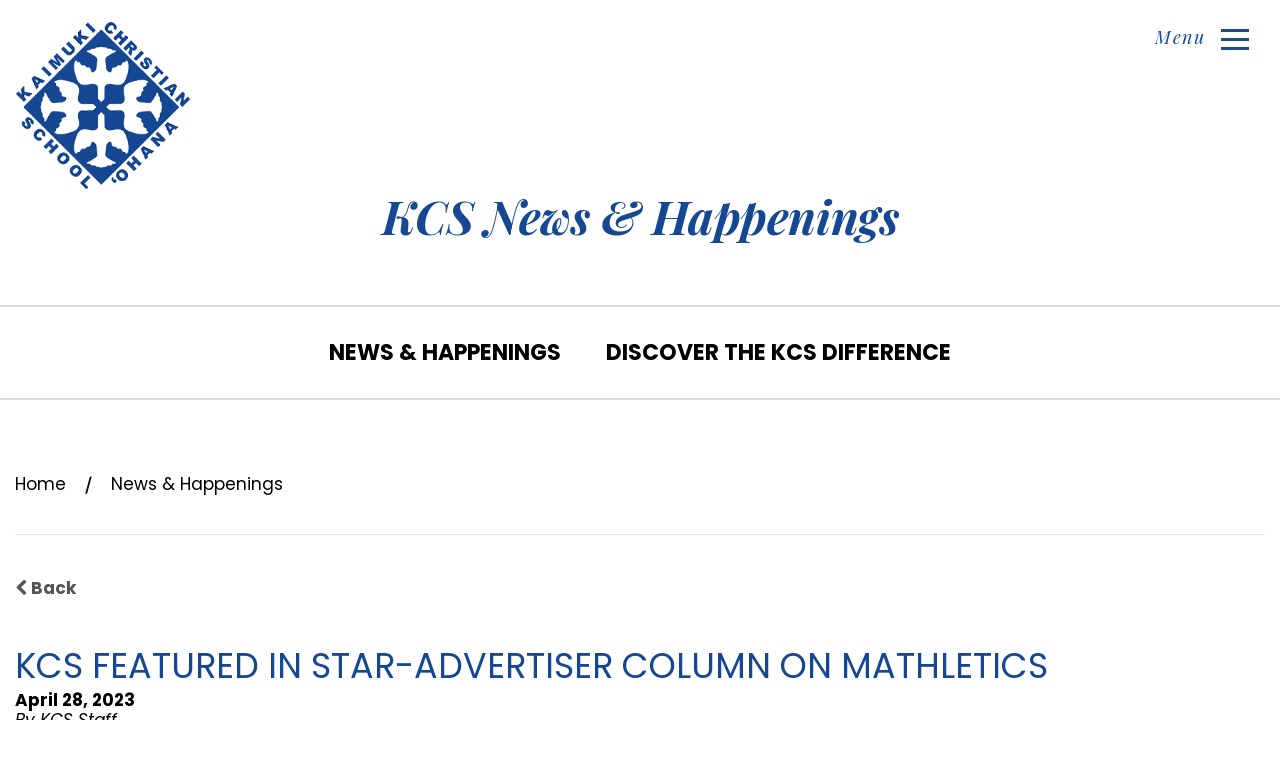

--- FILE ---
content_type: text/html;charset=UTF-8
request_url: https://www.kaimukichristianschool.org/kcs-featured-in-star-advertiser-column-on-mathletics/?tag=Summer+Fun
body_size: 21357
content:
<!DOCTYPE html>
<html lang="en">
<head>
<meta charset="utf-8">
<meta name="viewport" content="width=device-width,user-scalable=no,initial-scale=1.0,minimum-scale=1.0,maximum-scale=1.0">
<meta name="robots" content="index,follow" />
<meta http-equiv="cache-control" content="max-age=172800" />

<title>KCS featured in Star-Advertiser column on mathletics</title>

<link rel="shortcut icon" href="/favicon.ico" />

<link href="https://www.kaimukichristianschool.org/pro/responsive/css/global.css?v=20241007065900" rel="stylesheet" type="text/css" />  



<link href="https://www.kaimukichristianschool.org/css.css?v=8_09232025170909" rel="stylesheet" type="text/css" />


	<link href="https://www.kaimukichristianschool.org/implementation_colors.css?v=8_09232025170909" rel="stylesheet" type="text/css"  />


<link href="https://www.kaimukichristianschool.org/css_menu.css?v=8_09232025170909" rel="stylesheet" type="text/css" />




<link rel="stylesheet" href="//maxcdn.bootstrapcdn.com/font-awesome/4.3.0/css/font-awesome.min.css">
<link rel="stylesheet" href="https://www.kaimukichristianschool.org/pro/responsive/css/dis-font/styles.css?v=8_09232025170909" />


<link rel="alternate" type="application/rss+xml" title="KCS&#x20;News&#x20;&amp;&#x20;Happenings&#x20;-&#x20;Kaimuki&#x20;Christian&#x20;School" href="https://www.kaimukichristianschool.org/pro/bulletin/rss.cfm?detailid=348235" />
<link rel="alternate" type="application/rss+xml" title="KCS featured in Star-Advertiser column on mathletics" href="https://www.kaimukichristianschool.org/pro/bulletin/rss_posts.cfm?threadid=46&memberid=2309" /> 

<script type="text/javascript" src="//ajax.googleapis.com/ajax/libs/jquery/3.6.3/jquery.min.js" integrity="sha384-Ft/vb48LwsAEtgltj7o+6vtS2esTU9PCpDqcXs4OCVQFZu5BqprHtUCZ4kjK+bpE" crossorigin="anonymous"></script>



<link href="/pro/responsive/tools/includes/blog/style.css" rel="stylesheet" type="text/css" />
			
	            <meta property="og:url" content="https://www.kaimukichristianschool.org/kcs-featured-in-star-advertiser-column-on-mathletics/" />
			                
            <meta property="og:type" content="article" />
            
	            <meta property="og:title" content="KCS featured in Star-Advertiser column on mathletics" />
			            
            <meta property="og:description" content="Did you catch KCS mentioned in the Sports section of Monday's Honolulu Star-Advertiser? Written by Sjarif Goldstein, the column explores the ever-growing definition of sports in relation to the competitive nature of math leagues. Goldstein interviews math team coach Dr. Kwong and Oahu Math League (O..." />
            
    <!-- Global site tag (gtag.js) - Google Analytics -->
    <script async src="https://www.googletagmanager.com/gtag/js?id=G-JEJS40WSCJ"></script>
    <script>
        window.dataLayer = window.dataLayer || [];
        function gtag(){dataLayer.push(arguments);}
        gtag('js', new Date());
        gtag('config', 'G-JEJS40WSCJ');
    </script>

</head><body>
<script>
	
	 $( document ).ready(function() {
		 $('.middle_column ').prepend("<a id='content-start'></a>")
	 });
</script>
<div id="skip-nav"><a href="#content-start">Skip Navigation</a></div> 

<section id="main_sec"> 
   
	
	<header>
	
		<article class="top-bar">
			<div id="logo">
				<a href="https://www.kaimukichristianschool.org/"><img src="/custom/images/logo.png" alt=""></a>
			</div>
			
			
    <nav id="mainnav">
    	<a href="javascript:void(0);" class="toggleMenu">Menu <span></span></a>
		<div class="overlay">                
                    <div class="top">                    
                        <div class="icon">                        
                            <a href="javascript:void(0)" class="search"><i class="fa fa-search"></i></a>
                            <a href="javascript:void(0)" class="close"></a>                        
                        </div>                        
                        <div class="form">
                            <form id="cse-search-box" action="/search.cfm"> 
								<input id="cof" name="cof" type="hidden" value="FORID:11" />
								<input type="hidden" name="ie" value="UTF-8" />
								<input type="hidden" name="sa" id="sa">
                                <input type="text" name="q" id="q" value="" placeholder="Search">
                                <input type="submit" value="">                            
                            </form>
                        </div>                    
                    </div>
					<div class="row">                    
                        <div class="left">                        
                            <ul id="topnav" class="nav">
								
									<li class="nav-item nav-item2  first drop1_haschildren">
										<a href="/about/"  class="m2 link"><span>About</span></a>
										<div class="expand"><span class="fas fa-angle-down"></span></div><div class="subnav-item subnav-item2">
<ul>
<li class="sn_first"><a href="https://www.kaimukichristianschool.org/about/" class="ln ln_first">Welcome</a>  </li>

<li><a href="https://www.kaimukichristianschool.org/about/mission.cfm" class="ln">Mission & Vision</a>  </li>

<li><a href="https://www.kaimukichristianschool.org/about/what-we-believe.cfm" class="ln">What We Believe</a>  </li>

<li><a href="https://www.kaimukichristianschool.org/about/history.cfm" class="ln">History</a>  </li>

<li><a href="http://www.kaimukichristianschool.org/kcsnews.cfm" class="ln">KCS News</a>  </li>

<li class="sn_last"><a href="https://www.kaimukichristianschool.org/about/contact-us.cfm" class="ln ln_last">Contact Us</a>  </li>

</ul>
</div>
									</li>
									
									<li class="nav-item nav-item3  drop1_haschildren">
										<a href="/admissions/"  class="m3 link"><span>Admissions</span></a>
										<div class="expand"><span class="fas fa-angle-down"></span></div><div class="subnav-item subnav-item3">
<ul>
<li class="sn_first"><a href="https://www.kaimukichristianschool.org/admissions/" class="ln ln_first">Admissions Process</a>  </li>

<li><a href="https://www.kaimukichristianschool.org/admissions/tuition-fees.cfm" class="ln">Tuition & Fees</a>  </li>

<li><a href="https://www.kaimukichristianschool.org/admissions/financial-aid.cfm" class="ln">Financial Aid</a>  </li>

<li><a href="https://kc-hi.client.renweb.com/oa/index.cfm?memberid=764" target="_blank" class="ln">Apply Online</a>  </li>

<li><a href="https://kc-hi.client.renweb.com/oa/inquiry.cfm?memberid=764" target="_blank" class="ln">Schedule a Tour</a>  </li>

<li class="sn_last"><a href="https://www.kaimukichristianschool.org/admissions/international-students.cfm" class="ln ln_last">International Students</a>  </li>

</ul>
</div>
									</li>
									
									<li class="nav-item nav-item4  drop1_haschildren">
										<a href="/academics/"  class="m4 link"><span>Academics</span></a>
										<div class="expand"><span class="fas fa-angle-down"></span></div><div class="subnav-item subnav-item4">
<ul>
<li class="sn_first"><a href="https://www.kaimukichristianschool.org/academics/" class="ln ln_first">Philosophy of Education</a>  </li>

<li><a href="https://www.kaimukichristianschool.org/academics/preschool.cfm" class="ln">Preschool</a>  </li>

<li><a href="https://www.kaimukichristianschool.org/academics/elementary.cfm" class="ln">Elementary</a>  </li>

<li><a href="https://www.kaimukichristianschool.org/academics/middle-school.cfm" class="ln">Middle School</a>  </li>

<li><a href="https://www.kaimukichristianschool.org/academics/high-school.cfm" class="ln drop1_haschildren">High School</a>    <div class="drop_level2_wrapper_mobile"><ul>
      <li><a href="https://www.kaimukichristianschool.org/academics/college-counseling.cfm" class="drop2 drop2_first drop2_last">College Counseling</a>
      </li>
    </ul></div>
  </li>

<li><a href="https://www.kaimukichristianschool.org/academics/summer-programs.cfm" class="ln">Summer Programs</a>  </li>

<li><a href="https://www.kaimukichristianschool.org/academics/technology.cfm" class="ln">Technology</a>  </li>

<li class="sn_last"><a href="https://www.kaimukichristianschool.org/academics/music.cfm" class="ln ln_last">Music</a>  </li>

</ul>
</div>
									</li>
									
									<li class="nav-item nav-item5  drop1_haschildren">
										<a href="/student-life/"  class="m5 link"><span>Student Life</span></a>
										<div class="expand"><span class="fas fa-angle-down"></span></div><div class="subnav-item subnav-item5">
<ul>
<li class="sn_first"><a href="https://www.kaimukichristianschool.org/student-life/" class="ln ln_first">Student Life</a>  </li>

<li><a href="https://www.kaimukichristianschool.org/student-life/athletics.cfm" class="ln">Athletics</a>  </li>

<li><a href="https://www.kaimukichristianschool.org/student-life/chapel.cfm" class="ln">Chapel</a>  </li>

<li><a href="https://www.kaimukichristianschool.org/student-life/clubs.cfm" class="ln">Clubs</a>  </li>

<li><a href="https://www.kaimukichristianschool.org/student-life/educational-trips.cfm" class="ln">Educational Trips</a>  </li>

<li><a href="https://www.kaimukichristianschool.org/student-life/service.cfm" class="ln">Service</a>  </li>

<li class="sn_last"><a href="https://www.kaimukichristianschool.org/student-life/supplemental-programs.cfm" class="ln ln_last">Supplemental Programs</a>  </li>

</ul>
</div>
									</li>
									
									<li class="nav-item nav-item6  drop1_haschildren">
										<a href="/ohana/"  class="m6 link"><span>'Ohana</span></a>
										<div class="expand"><span class="fas fa-angle-down"></span></div><div class="subnav-item subnav-item6">
<ul>
<li class="sn_first"><a href="https://www.kaimukichristianschool.org/ohana/" class="ln ln_first">'Ohana</a>  </li>

<li><a href="https://www.kaimukichristianschool.org/ohana/alumni.cfm" class="ln">Alumni</a>  </li>

<li><a href="https://www.kaimukichristianschool.org/ohana/faculty-staff.cfm" class="ln">Administration & Staff</a>  </li>

<li><a href="https://www.kaimukichristianschool.org/ohana/quick-links.cfm" class="ln">Quick Links</a>  </li>

<li class="sn_last"><a href="https://kaimukichristian.org/" target="_blank" class="ln ln_last">Kaimuki Christian Church</a>  </li>

</ul>
</div>
									</li>
									
									<li class="nav-item nav-item7  last drop1_haschildren">
										<a href="/giving/"  class="m7 link"><span>Giving</span></a>
										<div class="expand"><span class="fas fa-angle-down"></span></div><div class="subnav-item subnav-item7">
<ul>
<li class="sn_first"><a href="https://www.kaimukichristianschool.org/giving/" class="ln ln_first">Giving</a>  </li>

<li><a href="https://www.kaimukichristianschool.org/giving/master-plan-vision-fund.cfm" class="ln">Master Plan/Vision Fund</a>  </li>

<li><a href="https://www.kaimukichristianschool.org/giving/annual-fund.cfm" class="ln">Annual Fund</a>  </li>

<li class="sn_last"><a href="https://www.kaimukichristianschool.org/giving/klj.cfm" class="ln ln_last">KLJ Scholarship Fund</a>  </li>

</ul>
</div>
									</li>
									
							</ul>
							<ul class="down" id="tool_347531">
								
									<li><a href="http://www.kaimukichristianschool.org/academics/summer-programs.cfm" target="_blank">Summer Programs</a></li>
								
									<li><a href="https://online.factsmgt.com/signin/3CFYW" target="_blank">FACTS Tuition</a></li>
								
									<li><a href="https://kc-hi.client.renweb.com/pwr/" target="_blank">Family Portal</a></li>
								
									<li><a href="http://www.kaimukichristianschool.org/ohana/alumni.cfm" target="_blank">Alumni</a></li>
								
							</ul>
						</div>
					</div>
		</div>              
	</nav>

		</article>
		
				<article id="banner" class="no_banner">
					<div id="page_heading">
							<h1>KCS News & Happenings</h1>
						
<ul>
<li class="sn_first"><a href="https://www.kaimukichristianschool.org/kcsnews.cfm" class="ln ln_first">News & Happenings</a>  </li>

<li class="sn_last"><a href="https://www.kaimukichristianschool.org/discoverkcs.cfm" class="ln ln_last">Discover the KCS Difference</a>  </li>

</ul>

					</div>
				</article>
			
	</header>

	<section id="main_container" class="full">
	<div class="wrapper">
	

			<div id="breadcrumbs" class="full">
			
					<a href="https://www.kaimukichristianschool.org" class="breadcrumb_home">Home</a>
				 
					<span class="breadcrumb_divide"> &frasl; </span>
					
					<a href="https://www.kaimukichristianschool.org/kcsnews.cfm" class="breadcrumb_level_3">News &amp; Happenings</a>
				
			</div>
		
<div class="middle_column">
<div class="detail_padding detail_blog" id="tool_348235"><a name="detailid_348235"></a>

            
            <div id="blog">
                
                <p><a href="https://www.kaimukichristianschool.org/kcsnews.cfm?month=&year=&categoryid=&tag=Summer+Fun"><span class="fa fa-chevron-left"></span> Back</a></p>
    
                <div class="per_blog_post per_blog_post_first per_blog_post_last">
                    <h3>KCS featured in Star-Advertiser column on mathletics</h3>
                    <div class="blogdate">April 28, 2023</div>
                    <div class="blogauthor">By KCS Staff</div>
                    
                    <div class="blogtext">
                        <figure class="image image-style-block-align-left"><img src="https://www.kaimukichristianschool.org/editoruploads/images/KCS%20News/Mathletics%20Story%20in%20Star-Advertiser_cropped.png"></figure><p>Did you catch KCS mentioned in the Sports section of Monday's Honolulu Star-Advertiser? Written by Sjarif Goldstein, <a href="https://www.staradvertiser.com/2023/04/24/sports/sjarif-goldstein-mathletics-is-a-sport-of-sorts-with-many-of-same-benefits/?HSA=7fe958012fa093088233f2441471e07aaf7321a5" target="_blank" rel="noopener noreferrer">the column explores the ever-growing definition of sports</a> in relation to the competitive nature of math leagues. Goldstein interviews math team coach Dr. Kwong and Oahu Math League (OML) team captain Amanda Feldmann '23, as they share their perspective on the similarities between math and athletics. The article also highlights how a small school like KCS can provide personal instruction for Amanda in her coursework. As alluded to in the column, KCS competes in the Newton Division of OML, which allows schools with fewer entrants to participate. At the final meet of the season held on April 15, KCS placed 4th. This article caps off a strong season for our high school mathletes!</p>
                    </div>
                    
                        <div class="blogtags">
                            Tags:
                            
                                <a href="https://www.kaimukichristianschool.org/kcsnews.cfm?tag=Class+of+2023">Class of 2023</a>, 
                                <a href="https://www.kaimukichristianschool.org/kcsnews.cfm?tag=math">math</a> 
                        </div>
                    
                </div>
            </div>
	    
</div>
</div>
	<div class="nav-drop"></div>
	</div>
	</section>


    <footer>
		<article class="footer-bar">           
			<div class="wrapper">           
           		<div id="footer-logo">
                	<a href="https://www.kaimukichristianschool.org/"><img src="/custom/images/f-logo.png" alt=""></a>
                </div>
				<div class="address">
					<address>
						1117 Koko Head Avenue <br />Honolulu HI 96816 
					</address>
					
							<div class="number">
								<a href="tel:808.732.1781"> <i class="fa fa-phone"></i> 808.732.1781</a>
							</div>
						
							<div class="mail">
								<a href="mailto:kcs@kaimukichristian.org"><i class="fa fa-envelope"></i> kcs@kaimukichristian.org</a>
							</div>
						
					<ul class="social">
						
								<li><a href="https://www.facebook.com/kaimukichristianschool" target="_blank"><i class="fa fa-facebook" aria-hidden="true"></i></a></li>
							
								<li><a href="https://twitter.com/thekcsohana" target="_blank"><i class="fa fa-twitter" aria-hidden="true"></i></a></li>
							
								<li><a href="https://www.instagram.com/kaimukichristianschool" target="_blank"><i class="fa fa-instagram" aria-hidden="true"></i></a></li>
							
								<li><a href="https://www.youtube.com/channel/UCCoxU-1UudMlH-RyvMWzjOQ" target="_blank"><i class="fa fa-youtube-play" aria-hidden="true"></i></a></li>
							
					</ul>
				</div>
				
				<div id="tool_347548" class="footer-link">                
                	<ul>
						
							<li><a href="https://kc-hi.client.renweb.com/oa/index.cfm?memberid=764" target="_blank">Apply Now</a></li>
						
							<li><a href="https://kc-hi.client.renweb.com/oa/inquiry.cfm?memberid=764" target="_blank">Schedule a Tour</a></li>
						
							<li><a href="https://kc-hi.client.renweb.com/pwr/" target="_blank">Family Portal</a></li>
						
							<li><a href="https://kaimukichristianschool.factsmgtadmin.com/give/" target="_blank">Giving</a></li>
						
							<li><a href="http://www.kaimukichristianschool.org/about/contact-us.cfm" target="_blank">Contact Us</a></li>
						
					</ul>
				</div>
			</div>           
        </article>
		
        <article class="copyright-bar">        
        	<div class="wrapper">            
					<a href="https://factsmgt.com/products/education-technology/website-services/" target="_blank" class="school-logo"><img src="https://www.kaimukichristianschool.org/pro/cms-logo.png" alt="FACTS Website Services"></a>
            	<span>&copy; 2026 Kaimuki Christian School. All Rights Reserved.</span>
				<div class="clear"></div>
				<div class="footer_links_additional">
					<p class="statement">Kaimuki Christian School does not discriminate on the basis of race, color, religion, gender, national or ethnic origin, or disability in the administration of its educational and admission policies, financial assistance programs, or other school administered programs.</p>
					<a href="https://www.iubenda.com/privacy-policy/89288343" class="iubenda-white no-brand iubenda-embed" title="Privacy Policy ">Privacy Policy</a><script type="text/javascript">(function (w,d) {var loader = function () {var s = d.createElement("script"), tag = d.getElementsByTagName("script")[0]; s.src="https://cdn.iubenda.com/iubenda.js"; tag.parentNode.insertBefore(s,tag);}; if(w.addEventListener){w.addEventListener("load", loader, false);}else if(w.attachEvent){w.attachEvent("onload", loader);}else{w.onload = loader;}})(window, document);</script>
					<a href="https://www.iubenda.com/privacy-policy/89288343/cookie-policy" class="iubenda-white no-brand iubenda-embed" title="Cookie Policy ">Cookie Policy</a><script type="text/javascript">(function (w,d) {var loader = function () {var s = d.createElement("script"), tag = d.getElementsByTagName("script")[0]; s.src="https://cdn.iubenda.com/iubenda.js"; tag.parentNode.insertBefore(s,tag);}; if(w.addEventListener){w.addEventListener("load", loader, false);}else if(w.attachEvent){w.attachEvent("onload", loader);}else{w.onload = loader;}})(window, document);</script>
					<a href="https://www.iubenda.com/terms-and-conditions/89288343" class="iubenda-white no-brand iubenda-embed" title="Terms and Conditions ">Terms and Conditions</a><script type="text/javascript">(function (w,d) {var loader = function () {var s = d.createElement("script"), tag = d.getElementsByTagName("script")[0]; s.src="https://cdn.iubenda.com/iubenda.js"; tag.parentNode.insertBefore(s,tag);}; if(w.addEventListener){w.addEventListener("load", loader, false);}else if(w.attachEvent){w.attachEvent("onload", loader);}else{w.onload = loader;}})(window, document);</script>
					
				</div><!-- end additional footer links -->
            </div>        
        </article>
                
        <a href="javascript:void(0)" id="back-to-top"></a>
    </footer>

</section>




    <script type="text/javascript" src="/pro/js/view.js?v=1"></script>

<script src="/custom/js/custom.js?d=20230907"></script>
<script type="text/javascript">
	$(document).ready(function() {

		$(window).bind("load", function() {
			if($(window).width() < 767){
				NavHTML = $('#inside_nav').clone();
				$('#inside_nav').hide();
				$('.nav-drop').before('<div class="apnd"></div>')
				$('.apnd').append(NavHTML)
			}else{
				$('.apnd').remove();
				$('#inside_nav').show();
				}
			})

		$(window).resize(function(){
		if($(window).width() < 767){
		NavHTML = $('#inside_nav').clone();
		$('#inside_nav').hide();
		if(!$('.wrapper').hasClass('apnd')){
			$('.nav-drop').before('<div class="apnd"></div>')
			$('.apnd').append(NavHTML)
			}
		}else{
			$('.apnd').remove();
			$('#sidebar').show();
			}
		});
	});
	
	// top spacer for no cat pages
	if ( $('.standalone_page #banner.no_banner').length < 1 ){
		var logoheight = $("#logo").height() - 58;
		$(".standalone_page .middle_column").css({"margin-top": logoheight + 30 + "px"});
	}
	
	$(window).resize(function(){
		if ( $('.standalone_page #banner.no_banner').length < 1 ){
			var logoheight = $("#logo").height() - 58;
			$(".standalone_page .middle_column").css({"margin-top": logoheight + 30 + "px"});
		}
	});
</script>

</body>
</html>


--- FILE ---
content_type: text/css
request_url: https://www.kaimukichristianschool.org/css.css?v=8_09232025170909
body_size: 55371
content:
@import url('https://fonts.googleapis.com/css?family=Poppins:100,100i,200,200i,300,300i,400,400i,500,500i,600,600i,700,700i,800,800i');
@import url('https://fonts.googleapis.com/css?family=Playfair+Display:400,400i,700,700i,900,900i');
@import url('https://fonts.googleapis.com/css?family=Lora:400,400i,700');
@import url('https://maxcdn.bootstrapcdn.com/font-awesome/4.7.0/css/font-awesome.min.css');

/* DEFAULT FONT FAMILIES:

font-family: Poppins, sans-serif;
font-family: Playfair Display, serif;
font-family: Lora, serif;

*/

/*****RESET*****/
@import url("custom/css/reset.css");
.home * { margin: 0px; padding: 0px; -webkit-font-smoothing:antialiased; box-sizing: border-box; -webkit-box-sizing: border-box; -webkit-text-size-adjust:none; }
header *, footer * { margin: 0px; padding: 0px; -webkit-font-smoothing:antialiased; box-sizing: border-box; -webkit-box-sizing: border-box; -webkit-text-size-adjust:none; }
html, body { width: 100%; font-size: 17px; color: #000000; font-family: 'Poppins', sans-serif; background: #fff; }
p { line-height: 23px; color: #000000; font-size: 17px; }
/*html, body, div, span, applet, object, iframe,
h1, h2, h3, h4, h5, h6, p, blockquote, pre,
a, abbr, acronym, address, big, cite, code,
del, dfn, em, img, ins, kbd, q, s, samp,
small, strike, strong, sub, sup, tt, var,
b, u, i, center,
dl, dt, dd, ol, ul, li,
fieldset, form, label, legend,
table, caption, tbody, tfoot, thead, tr, th, td,
article, aside, canvas, details, embed, 
figure, figcaption, footer, header, hgroup, 
menu, nav, output, ruby, section, summary,
time, mark, audio, video { margin: 0; padding: 0; border: 0; vertical-align: baseline; }*/

article, aside, details, figcaption, figure, 
footer, header, hgroup, menu, nav, section { display: block; }
.wrapper { max-width: 1562px; position: relative; margin: auto; }
.standalone_page #main_container .wrapper{ max-width: 95%;}

*::-webkit-input-placeholder{opacity:1;color: #fff; font-style: italic; } 
*::-moz-placeholder{opacity:1;color: #fff; font-style: italic; } 
*:-ms-input-placeholder{opacity:1;color: #fff; font-style: italic; }

/*****GENERAL*****/
a { color:#545557; text-decoration:none; outline: none; transition: all 0.3s; -webkit-transition: all 0.3s; }
a:hover{text-decoration:underline;}
[href^="tel"] { cursor: default; }
[href^="tel"]:hover { text-decoration: none !important; }
.home ul { list-style: none; margin: 0px; }
ul, li, ol, li{ font-size: 1rem; line-height: 150%;}
.clear { clear: both; overflow: hidden; }
img { border: 0px; outline: none; max-width: 100%; }
h1, h2, h3, h4, h5, h6 { font-weight: normal; }
header input, footer input,footer textarea, header textarea  { -webkit-appearance: none; border-radius: 0; font-family: 'Poppins', sans-serif; transition: all 0.3s; -webkit-transition: all 0.3s; }
input:focus, textarea:focus { outline: none; }
p{ padding-bottom: 35px; font-size: 18px; line-height: 32px; color: #000000; }
p a{color:#545557;}
h1{font-size:55px; line-height:55px; color:#000000; font-family: 'Playfair Display', serif; font-weight: 700; font-style: italic; }
h2{font-size:44px; line-height:58px; color:#000000; font-family: 'Playfair Display', serif; font-weight: 700; font-style: italic; }
h3,.tool_headline1{font-size:38px; line-height:38px; color:#154792; text-transform: uppercase; }
h4{font-size:30px; line-height:40px; color:#000000;}
h5 {color: #154792; font-size: 28px; line-height: 40px; font-weight: normal; text-align: center; font-family: 'Playfair Display', serif;  font-style: italic; padding: 35px 30px; margin-top: 14px; margin-bottom: 40px; position: relative; overflow: hidden; border-bottom: 2px solid #545557; border-top: 2px solid #545557;}
.with_full blockquote { padding: 35px 60px;}
h5.tool_headline2{font-size:27px; line-height:38px; color:#154792;}
h6{font-size:26px; line-height:36px;color:#000000; padding-bottom:40px; font-style: italic; }
.alignright{ float:right; margin:0 0 10px 10px; }
.alignleft{ float:left; margin: 10px 35px 15px 0; }

blockquote { padding: 35px 30px; margin-top: 14px; margin-bottom: 40px; position: relative; overflow: hidden; border-bottom: 2px solid #545557; border-top: 2px solid #545557; }
blockquote h1, blockquote h2,blockquote h3,blockquote h4,blockquote h5,blockquote h6,blockquote p,blockquote span { color: #154792; font-size: 28px; line-height: 40px; font-weight: normal; text-align: center; font-family: 'Playfair Display', serif;  font-style: italic; }
.with_full blockquote { padding: 35px 60px; }

#back-to-top { position: fixed; bottom: 25px; display: none; right: 15px; z-index: -1; width: 34px; height: 34px; cursor: pointer; border-radius: 50%; -webkit-border-radius: 50%; transition: opacity 0.2s ease-out; -webkit-transition: opacity 0.2s ease-out; opacity: 0; border: 1px solid #fff; background: #154792 url('custom/images/top_btn.png') center center no-repeat; }
#back-to-top.show { opacity: 0.8; z-index: 9999; }

a.btn { width: 333px; min-height: 100px; text-align: center; color: #154792; display: inline-block; font-size: 30px; font-family: 'Playfair Display', serif; font-weight: 700; font-style: italic; border: 1px solid #000000; line-height: 97px; }
a.btn:hover { color: #fff; text-decoration: none; border: 1px solid #154792; background: #154792; }

/****main_sec****/
#main_sec { width: 100%; min-height: 100%; position: relative; overflow: hidden; margin: 0 auto; }

/****header****/
header { width: 100%; float: left; position: relative; }

/*****TOP-BAR*****/
.top-bar { width: 100%; height: 100%; float: left; position: absolute; top: 0; }
.top-bar #logo { float: left; text-align: center; z-index: 9999; position: relative; }
.top-bar #logo a { padding: 24px 0px; width: auto !important; height: auto!important; display: inline-block; background: rgba(255,255,255,0.95); }
.top-bar #logo img { display: inline-block; padding: 0px 14px;}
.top-bar .top { margin: 30px auto 0; max-width: 770px; position: relative; }
.top-bar .top .icon { float: right; }
.top-bar .top .search { margin-right: 8px; float: left; color: #154792; }
.top-bar .top .search:hover { color: #545557; }
.top-bar .form { width: 0px; overflow: hidden; position: absolute; right: 45px; top: -11px; transition: all 0.4s; -webkit-transition: all 0.4s; }
.top-bar .form input[type="text"] { padding: 8px 18px; width: 92%; height: 48px; float: left; color: #ffffff; font-size: 20px; font-weight: 200; font-family: 'Poppins', sans-serif; border: 0; background: #154792; }
.top-bar .form input[type="submit"] { width: 8%; height: 48px; float: left; border: 0; cursor: pointer; background: #154792 url(custom/images/search-icon.png) no-repeat center center; }
.top-bar .form.active { width: 699px; overflow: visible; }
.top-bar .left { width: 52%; float: left; border-right: 2px solid #d3d5d4; }
.top-bar .left #topnav { display: block !important; }
.top-bar .right { float: left; }
.top-bar #mainnav .right .down { margin-top: 0px; padding-left: 65px; }
.top-bar .row { width: 100%; /* overflow: hidden; */ position: relative; top: 20px; }

/****footer****/
footer { width: 100%; float: left; position: relative; }

/**** FOOTER-BAR ****/
.footer-bar { width: 100%; min-height: 563px; border-top: 9px solid #154792; position: relative; background: url(custom/images/footer-bg.png) no-repeat 119% center; background-size: 44%; }
.footer-bar #footer-logo { margin-top: 68px; margin-right: 191px; float: left; }
.footer-bar .address { margin-top: 109px; width: 423px; float: left; }
.footer-bar address { margin-bottom: 35px; font-family: 'Playfair Display', serif; font-style: italic; font-size: 30px; line-height: 50px; color: #000000; }
.footer-bar .number , .footer-bar .mail { margin-bottom: 30px; width: 100%; }
.footer-bar .number a, .footer-bar .mail a { color: #000000; font-size: 22px; font-weight: 300; }
.footer-bar .number .fa, .footer-bar .mail .fa { padding-right: 15px; color: #154792; font-size: 30px; }
.footer-bar .mail .fa { font-size: 25px; }
.footer-bar .social { margin: 37px -26px 0; width: auto; overflow: hidden; display: inline-block; list-style: none;}
.footer-bar .social li { margin: 0 12px; width: 50px; float: left; text-align: center;}
.footer-bar .social li a { display: block; height: 37px; font-size: 35px; color: #154792; transition: none; background-position: top center; background-repeat: no-repeat; }
.footer-bar .social li a:hover { background-position: bottom center; color: #545557;}
.footer-bar .social li:nth-child(2) { margin-top: 0px; }
.footer-bar .social li:nth-child(3) { margin-top: 2px; }
.footer-bar .social li:nth-child(4) { margin-top: 0px; }
.footer-bar .social li:nth-child(5) { margin-top: 4px; }
.footer-bar .social li:nth-child(6) { margin-top: 5px; }

.footer-bar .social li:nth-child(2) a:hover { background-position: left -56px; }
.footer-bar .social li:nth-child(3) a:hover { background-position: left -50px; }
.footer-bar .social li:nth-child(4) a:hover { background-position: left -58px; }
.footer-bar .social li:nth-child(5) a:hover { background-position: left -55px; }
.footer-bar .social li:nth-child(6) a:hover { background-position: left -55px; }

.footer-bar .social li a svg{ fill: #154792; width: 35px; height: 35px; }
.footer-bar .social li a:hover svg{ fill: #545557;}

p.statement {font-size: 14px; color: #ffffff; font-family: 'Lora', serif; line-height: 16px; padding: 20px 0; }

/**** COPYRIGHT-BAR ****/
.copyright-bar { padding: 14px 0 10px; width: 100%; overflow: hidden; background: #154792; }
.copyright-bar a { float: left; }
.copyright-bar span { float: right; color: #fff; font-size: 14px; font-family: 'Lora', serif; }

.school-logo img{ max-height: 15px; opacity: 0.4;}
.school-logo:hover img{ opacity: 1;}

/*******************/
/****INSIDE PAGE****/
/*******************/
#main_container { padding-bottom: 45px; overflow: hidden; width: 100%; position: relative; z-index: 199; }
#main_container p a { font-weight: bold; }
#main_container p a:hover { color: #154792; text-decoration: underline; }
#main_container .pull-right { margin: 0 0 20px 40px; }
hr { margin: 3px 0 38px; border: none; border-bottom: 1px solid #c3b9b5; }
.full .middle_column { padding: 90px 0 30px; display: block; width: 100%; border-top: 1px solid #e7e7e8; }
.w_right .middle_column { padding: 0px; width: 70%; float: left;  }
.right_column { width: 24%; float: right; border-left: 2px solid #d9d9d9; }
#main_container .wrapper { position: static; }

.left_column { padding-right: 0; width: 24.7%; float: left; border-right: 2px solid #d9d9d9; }
.w_left .with_left { padding: 0 38px; width: 74%; float: right; display: inline-block; background-color: #fff; }

.three_column .with_both { padding: 0 38px; width: 55%; float: left; display: inline-block; background-color: #fff; }

h3.toolhead { padding: 15px 26px 14px; border-bottom: 4px solid #c6cbd8; color: #fff; letter-spacing: 2px; background: #154792; }
.right_per_detail { width: 100%; overflow: hidden; margin-bottom: 20px; }
.right_content { padding: 28px 30px 12px; }
#main_container h4 { font-style: italic; }

.right_column h6 { padding-bottom: 15px; }

.middle_column { background-color: #fff; /* background: url(custom/images/line-img.png) no-repeat left top, url(custom/images/line-img.png) no-repeat right top; */ float: left; }


.nav-drop { display: none; }

#main_container { margin-top: 58px; float: left; }
.w_right .middle_column.with_right { background-color: #fff; }

.with_full h2, .with_full h3, .with_full h4, .with_full h6 { text-align: center; }


/****BANNER****/
#banner { width: 100%; height: 1080px; position: relative; background-position: top center; background-repeat: no-repeat; background-size: cover; }
#banner:before { content: ""; position: absolute; top: 0; left: 0; height: 100%; width: 100%; background: rgba(0,0,0,0.48); }

#banner.no_banner { height: 485px; background: #fff; }
#banner.no_banner:before { display: none; }

#page_heading { padding: 36px 20px 28px; margin-top: 0px; width: 100%; position: absolute; top: 43%; text-align: center; }
#page_heading h1 { margin-bottom: 304px; letter-spacing: -0.01em; color: #fff; }
.no_banner #page_heading { margin: 0; top: 0; position: static; }
.no_banner #page_heading h1 { margin-top: 137px; margin-bottom: 0px; color: #154792; }

.no_banner ul { padding: 42px 0; width: 100%; position: absolute; left: 0; bottom: 0; border-bottom: 2px solid #d9d9d9; border-top: 2px solid #d9d9d9; }
.no_banner #page_heading li a { padding-bottom: 8px; color: #000000; }

.no_banner #page_heading li.active a:before { background: #aeafaf; }
.no_banner #page_heading li a:hover:before { background: #aeafaf; }

#page_heading li { padding: 0 30px; font-size: 26px; display: inline-block; font-weight: 700; text-transform: uppercase; }
#page_heading li a { padding-bottom: 5px; color: #fff; position: relative; }
#page_heading li a:hover { text-decoration: none; color: #aeafaf; }
#page_heading li a:hover:before { content: ""; position: absolute; bottom: 0; left: 50%; transform: translateX(-50%); -webkit-transform: translateX(-50%); -ms-transform: translateX(-50%); width: 83%; height: 2px; background: #fff; }

#page_heading li.active a { text-decoration: none; color: #aeafaf; }
#page_heading li.active a:before { content: ""; position: absolute; bottom: 0; left: 50%; transform: translateX(-50%); -webkit-transform: translateX(-50%); -ms-transform: translateX(-50%); width: 83%; height: 2px; background: #fff; }

.standalone_page #banner.no_banner{ height: auto !important;}

/****breadcrumbs****/
#breadcrumbs { padding: 5px 0; margin-bottom: 25px; overflow: hidden; width: 100%; position: relative; }
#breadcrumbs a { display: inline-block; color: #000; font-size: 18px; line-height: 40px; font-weight: normal; }
#breadcrumbs span { padding: 0 18px; position: relative; top: 3px; display: inline-block; color: #000; font-size: 24px; line-height: 40px; transform: rotate(-15deg); -webkit-transform: rotate(-15deg); -ms-transform: rotate(-15deg); }
#breadcrumbs a.last { text-transform: uppercase; }

/*******************/
/*****HOME PAGE*****/
/*******************/

/*****SLIDER-BAR*****/
.slider-bar { width: 100%; float: left; position: relative; z-index: 9; text-align: center; }
.slider-bar .slide:before { content: ""; position: absolute; top: 0; left: 0; width: 100%; height: 100%; z-index: 9; background: rgba(0,0,0,0.48); }
.slider-bar .slide { overflow: hidden; width: 100%; background-repeat: no-repeat; background-position: center top; background-size: cover; }
.slider-bar .caption { max-width: 1010px; vertical-align: middle; display: table-cell; overflow: hidden; position: relative; z-index: 99; }
.slider-bar .caption h3 { margin-bottom: 28px; color: #fff; font-size: 55px; text-transform: none; line-height: 55px; font-family: 'Playfair Display', serif; font-weight: 700; font-style: italic; }
.slider-bar .caption p { font-size: 24px; line-height: 36px; color: #fff; font-weight: 300; }
.slider-bar .pager { width: auto; left: 50%; transform: translateX(-50%); -webkit-transform: translateX(-50%); -ms-transform: translateX(-50%); bottom: 38%; position: absolute; z-index: 9999; text-align: center; vertical-align: top; }
.slider-bar .pager span { margin: 0 8px; width: 62px; height: 9px; text-indent: -9999px; display: inline-block; color: #fff; cursor: pointer; background: #fff; }
.slider-bar .pager span:hover { color: #545557; background: #545557; }
.slider-bar .pager span.cycle-pager-active { color: #154792; background: #545557; }
.slider-bar .wrapper { height: 1080px; display: table; }

.slider-bar a{ text-decoration: none;}

/****QUICKLINK BAR****/
.quicklink-bar { /* margin-top: -172px; */ width: 100%; float: left; z-index: 9999; position: relative; }
.quicklink-bar li { width: 20%; float: left; text-transform: uppercase; }
.quicklink-bar li a { padding: 15% 26%; min-height: 172px; display: block; font-size: 26px; font-weight: 700; line-height: 33px; color: #fff; background: rgba(21,71,146,0.95);  border-right: 1px solid #fff;}
.quicklink-bar li:last-child a { border-right: 0; }
.quicklink-bar li a:hover { background: #545557; }
.quicklink-bar li span { width: 65%; float: left; display: block; }
.quicklink-bar li img { margin-top: 12px; margin-right: 20px; float: left; }

/****NEWS BAR****/
.news-bar { padding: 105px 0; width: 100%; float: left; position: relative; text-align: center; }
.news-bar h2 { padding-bottom: 70px; font-size: 55px; line-height: 55px; position: relative; text-align: center; }
.news-bar h2:before { content: ""; position: absolute; bottom: 0; left: 50%; transform: translateX(-50%); -webkit-transform: translateX(-50%); -ms-transform: translateX(-50%); width: 70px; height: 2px; background: #adadad; }
.news-bar:before { content: ""; position: absolute; top: 68px; left: 0; width:37%; height: 1349px; background: url(custom/images/news-bg.png) right bottom no-repeat; }
.news-bar .left { padding: 60px 53px; width: 38.5%; min-height: 666px; float: left; border: 1px solid #aeafaf; }
.news-bar .right { width: 61.5%; float: left; }
.news-bar h3 { margin-bottom: 51px; font-size: 48px; line-height: 48px; text-transform: none; color: #154792; font-family: 'Playfair Display', serif; font-weight: 700; font-style: italic; }
.news-bar h4, .news-bar h4 a { margin-bottom: 30px; font-size: 36px; font-weight: 700; line-height: 42px; color: #000;}
.news-bar p { padding-bottom: 50px; font-size: 24px; line-height: 34px; color: #000; text-align: left; }
.news-bar a.read { font-size: 30px; color: #000; font-family: 'Playfair Display', serif; font-weight: 700; font-style: italic; }
.news-bar a.read:hover { text-decoration: none; color: #154792; }
.news-bar .row { margin-top: 70px; width: 100%; overflow: hidden; }
.news-bar .right li { padding: 63px 2px 3px; width: 33.33%; height: 333px; float: left; display: block; border-right: 1px solid #aeafaf; border-bottom: 1px solid #aeafaf; display: table; padding-top: 0px;}
.news-bar .right .date { margin-bottom: 0; font-size: 26px; font-weight: 700; color: #154792; /* display: table-row; */ text-transform: uppercase; }
.news-bar .right li a { padding: 0 25px; margin-bottom: 10px; font-size: 30px; line-height: 40px; font-weight: 600; color: #000; display: block; }
.news-bar .right li .time { font-size: 24px; color: #000; display: block; }
.news-bar .right .top { width: 100%; height: 145px; display: table-cell; vertical-align: middle; }
.news-bar .right li .bottom { vertical-align: bottom; /* display: table-cell; */ width: 100%; padding-top: 25px;}
.news-bar .right.event_announce li:nth-child(3n) { border-right: 0px; }
.news-bar .right.event_announce li:nth-child(4), .news-bar .right.event_announce li:nth-child(5), .news-bar .right.event_announce li:nth-child(6) { border-bottom: 0px; }
.news-bar .right.event_oneannounce li,.news-bar .right.event_announce li{ min-height: auto !important;}
.news-bar .right.event_oneannounce li:nth-child(3n) { border-right: 0px; }
.news-bar .right.event_oneannounce li:nth-child(4), .news-bar .right.event_oneannounce li:nth-child(5), .news-bar .right.event_oneannounce li:nth-child(6) { border-bottom: 0px; }
.news-bar .button { margin-top: 68px; width: 61%; overflow: hidden; }
.news-bar .button ul { float: right; }
.news-bar .button li { margin-right: 10px; float: left; }
.news-bar .button li:last-child { margin-right: 0; }

.news-bar .right.events_only { width: 100%; float: left; }
.news-bar .right.events_only li{ width: 20%;}
.news-bar .right.events_only li:nth-child(3n) { border-right: 1px solid #aeafaf; }
.news-bar .right.events_only li:nth-child(5n) { border-right: 0px; }
.news-bar .right.events_only li:nth-child(6), .news-bar .right.events_only li:nth-child(7), .news-bar .right.events_only li:nth-child(8), .news-bar .right.events_only li:nth-child(9), .news-bar .right.events_only li:nth-child(10) { border-bottom: 0px; }

.news-bar .left.two_announcements h4, .news-bar .left.two_announcements h4 a{ font-size: 30px; text-align: left; margin-bottom: 0px;}
.news-bar .left.two_announcements p{ font-size: 18px; line-height: 150%; padding-bottom: 15px;}
.news-bar .left.two_announcements{ padding: 0px;}
.news-bar .left.two_announcements div{ padding: 40px 35px; text-align: right; border-bottom: 1px solid #aeafaf;}
.news-bar .left.two_announcements div:last-child{ border-bottom: 0px;}
.news-bar .left.two_announcements h3{ width: 100%; color: #fff; background: #154792; margin-top: 0px; padding: 20px 0px; margin-bottom: 0px;}
.news-bar .left.two_announcements a.read{ font-size: 22px;}
	
/****STORY BAR****/
.storie-bar { margin-top: 33px; width: 100%; float: left; position: relative; text-align: center; }
.storie-bar h2 { padding-bottom: 70px; font-size: 55px; line-height: 55px; position: relative; text-align: center; }
.storie-bar h2:before { content: ""; position: absolute; bottom: 0; left: 50%; transform: translateX(-50%); -webkit-transform: translateX(-50%); -ms-transform: translateX(-50%); width: 70px; height: 2px; background: #adadad; }
.storie-bar .box { width: 100%; height: 100%; position: absolute; top: 0; left: 0; transition: all 0.3s; -webkit-transition: all 0.3s; cursor: pointer; background-size: cover; background-repeat: no-repeat; }
.storie-bar li { width: 33.33%; height: 590px;  float: left; position: relative; transition: all 0.3s; -webkit-transition: all 0.3s; }
.storie-bar ul { margin-bottom: 70px; margin-top: 70px; width: 100%; overflow: hidden; }
.storie-bar .content { padding: 33px 55px; width: 100%; min-height: 192px; text-align: left; position: absolute; bottom: -202px; left: 0; transition: all 0.3s; -webkit-transition: all 0.3s; background: #545557; }
.storie-bar .content:before { content: ""; position: absolute; top: -8px; left: 50%; transform: translateX(-50%); -webkit-transform: translateX(-50%); -ms-transform: translateX(-50%); width: 0; height: 0; border-left: 10px solid transparent; border-right: 10px solid transparent;   border-bottom: 8px solid #545557; }
.storie-bar .content p { padding-bottom: 0; font-size: 24px; line-height: 34px; color: #fff; }
.storie-bar .content p a { font-size: 24px; color: #fff; }
.storie-bar li:hover .content { bottom: 0; }
.storie-bar li:hover .box { box-shadow: inset 4px 4px 108px rgba(0,0,0,0.6); -webkit-box-shadow: inset 4px 4px 108px rgba(0,0,0,0.6); -webkit-filter: grayscale(100%); filter: grayscale(100%); -ms-filter: grayscale(100%); filter: gray;  }

.storie-bar .blog{ margin-bottom: 70px; margin-top: 70px; width: 100%; overflow: hidden;}
.storie-bar .blog .post_container{ width: 33.33%; height: 590px;  float: left; position: relative; transition: all 0.3s; -webkit-transition: all 0.3s;}
.storie-bar .blog .box{ background-position: center; background-color: #545557;}
.storie-bar .blog .post_container h3{ color: #fff; font-size: 30px; font-family: 'Playfair Display', serif; font-weight: 700; font-style: italic; position: absolute; top: 10%; left: 0px; background: rgba(21,71,146,0.85); width: 75%; text-align: left; padding: 20px; text-transform: none;}
.storie-bar .blog .post_container .content{ position: absolute; background: rgba(0,0,0,0.6); width: 100%; left: 0px; bottom: 0px;}
.storie-bar .blog .post_container .content p{ font-size: 20px; line-height: 30px; color: #fff; text-align: left; padding: 15px 40px 30px 30px;}
.storie-bar .blog .post_container .content p a{ font-size: 20px;}

.storie-bar .video_text_section{ margin-bottom: 70px; margin-top: 70px; width: 100%; overflow: hidden;}
.storie-bar .video_text_section .sectiontwo_left{ width: 65%; float: left;}
.storie-bar .video_text_section .sectiontwo_left .sectiontwo_image{ width: 100%;}
.storie-bar .video_text_section .sectiontwo_left .sectiontwo_image img{ width: 100%; height: auto;}

.storie-bar .video_text_section .sectiontwo_left .video_box iframe, .storie-bar .video_text_section .sectiontwo_left .video_box embed{
    left:0;
    top:0;
    height:100%;
    width:100%;
    position:absolute;
}

.storie-bar .video_text_section .sectiontwo_left .video_box {
    position: relative;
    padding-bottom: 56.25%;
    height: 0;
    overflow: hidden;
	margin: 0 auto;
	text-align: center;
}
.storie-bar .video_text_section .sectiontwo_left .video_box iframe,
.storie-bar .video_text_section .sectiontwo_left .video_box object,
.storie-bar .video_text_section .sectiontwo_left .video_box embed,
.storie-bar .video_text_section .sectiontwo_left .video_box video{
    position: absolute;
    top: 0;
    left: 0;
    width: 100% !important;
    height: 100% !important;
}

.home .vod_player{ width: 100% ;}
.home .mejs-container{ width: 100% !important; position: absolute !important; height: 100% !important;}
.home .mejs-layer{width: 100% !important; height: 100% !important;}
.home .mejs-container .mejs-controls{
	/*bottom: 40px!important;
	width: 90%!important;*/
}

.storie-bar .video_text_section .sectiontwo_right{ width: 35%; float: left;}
.storie-bar .video_text_section .sectiontwo_right .container{ padding: 0px 50px 20px 50px; text-align: left;}
.storie-bar .video_text_section .sectiontwo_right .container h3{ color: #000; font-size: 40px; line-height: 130%; font-family: 'Playfair Display', serif; font-weight: 700; font-style: italic; text-align: left; text-transform: none;}
.storie-bar .video_text_section .sectiontwo_right .container p{ color: #000; font-size: 21px; line-height: 130%; text-align: left; margin: 20px 0px;}
.storie-bar .video_text_section .sectiontwo_right .container a{ color: #000; text-align: left; font-family: 'Playfair Display', serif; font-weight: 700; font-style: italic; font-size: 21px;}

/****SOCIAL BAR****/
.social-bar { margin-top: 140px; margin-bottom: 8px; width: 100%; float: left; position: relative; }
.social-bar .left { width: 36.9%; min-height: 708px; float: left; position: relative; background-size: cover; background-repeat: no-repeat; }
.social-bar .down { padding: 0 22px; position: absolute; bottom: 10%; left: 0;  z-index: 2; padding-right: 100px !important;}
.social-bar .down span { padding: 14px 159px 28px 27px; font-size: 36px; line-height: 45px; color: #fff; font-weight: 300; display: none;}
.social-bar .left .hover-overlay{ display: none;}
.social-bar .left:hover .hover-overlay{ position: absolute; display: block; width: 100%; height: 100%; top: 0px; left: 0px; background: rgba(0,0,0,0.75); z-index: 1;}
.social-bar .left:hover span{ display: inline-block;}
.social-bar .down span a { color: #fff; font-weight: 700; font-family: 'Playfair Display', serif; font-style: italic; text-decoration: none;}
.social-bar .left.image-gallery .social-icon{ position: absolute; bottom: 10%; right: 10%; width: 95px; height: 82px; z-index: 2;}

.social-bar .right { padding-left: 10px; width: 63.1%; float: right; }
.social-bar .box { padding: 50px 78px; margin-bottom: 10px; width: 100%; min-height: 349px; overflow: hidden; position: relative; transition: all 0.3s; -webkit-transition: all 0.3s; border-top: 2px solid #154792; background: #545557; background-position: right bottom; }
.social-bar .box:last-child { margin-bottom: 0px; }
.social-bar .image { margin-top: 10px; width: 13%; float: left; }
.social-bar .text, .social-post { width: 85%; float: left; }
.social-bar .text p, .post-detail { padding-bottom: 42px; font-size: 30px; line-height: 42px; color: #fff; font-weight: 300; }
.social-bar .text a.read, .post-detail a { font-size: 36px; color: #fff; font-family: 'Playfair Display', serif; font-weight: 700; font-style: italic; }
.social-bar .text a.read:hover, .post-detail a:hover  { text-decoration: underline; color: #ffffff; }
.social-bar .box:hover { border-top: 2px solid #154792; background: #154792; }
.social-bar .box.twitter:hover { border-top: 2px solid #154792; background-color: #545557; background-image: url(custom/images/tw-bg.png); background-repeat: no-repeat; background-position: right -25%; }
.social-bar .box.facebook:hover { border-top: 2px solid #154792; background-color: #154792; background-image: url(custom/images/fb-bg.png); background-repeat: no-repeat; background-position: 90% 20%; }
.social-bar .box.twitter .post-detail a{ color: #fff; display: block; padding-top: 42px;}
.social-bar .box:hover .post-detail a, .social-bar .box:hover .text a.read{ color: #ffffff;}

/***** TOOL FIXES AND OVERRIDES *******/
.calendar_options ul.category{ list-style: none; display: none; margin: 0 auto; padding: inherit;}
.calendar_options ul.category li{ padding-left: 10px;}

.calendar_grid_day{
      	font-size: 10px !important;
      	font-size:0.625rem !important;
}
.detail_minical .calendar_grid .calendar_grid_headings th{
	font-size: 0.875rem !important;
}
.calendar_grid td{
	padding: 0rem !important;
}

.detail_profiles .staff_header .profile ul li a {color: #ffffff;}

/* column tool fix - written by WA July 2019 */
/* .multi-column{ padding: 0 !important; float: none !important; width: 100% !important; margin: 0 !important;}
.multi-column-wrapper{ margin-bottom: 2.5em;}
.detail_multicolumn{ display: flex; flex-flow: wrap; justify-content: space-between;}
.detail_multicolumn > a{ width: 100%;}
.multi-description{ padding: 0 1em;} */

span.giving {margin-top: 10px;}

/** Additional footer links - added on 3-1-21 by WA **/
.footer_links_additional{ margin: 1.5rem 0 0 0; text-align: center;}
		
/***************** MEDIA QUERIES ******************/	
@media only screen and (max-width: 1700px) {
	
	h1 { font-size: 50px; line-height: 50px; }
	
	a.btn { width: 300px; min-height: 95px; line-height: 90px; font-size: 28px; }
	
	.slider-bar .wrapper { height: 975px; }
	.slider-bar .caption h3 { margin-bottom: 25px; font-size: 50px; line-height: 50px; }
	.slider-bar .caption p { font-size: 22px; line-height: 32px; }
	
	.top-bar #logo img { max-width: 90%; padding: 0px 10px;}
	.top-bar #logo a { padding: 16px 0px; /* width: 230px; height: 260px; */ }	
	.top-bar .top { margin: 35px auto 0; }
	
	.quicklink-bar li a { padding: 12% 23%; min-height: 145px; }
	.quicklink-bar { margin-top: -145px; }
	.quicklink-bar li img { max-width: 37px; }
	
	.news-bar h2, .storie-bar h2 { padding-bottom: 55px; font-size: 50px; line-height: 50px; }
	
	.news-bar:before { width: 415px; height: 1050px; top: 48px; background-size: cover; }
	.news-bar { padding: 65px 0; }
	.news-bar h3 { margin-bottom: 48px; font-size: 45px; line-height: 45px; }
	.news-bar h4 { font-size: 30px; line-height: 37px; }
	.news-bar p { font-size: 22px; line-height: 30px; }
	.news-bar .left { padding: 50px 47px; min-height: 600px; }
	.news-bar a.read { font-size: 27px; }
	.news-bar .right li { padding: 40px 2px 3px; height: 300px; }
	.news-bar .right li a { font-size: 26px; line-height: 31px; }
	.news-bar .right li .time { font-size: 22px; }
	.news-bar .right .date { font-size: 24px; }
	.news-bar .right .top { height: 123px; }
	
	.storie-bar li { height: 495px; }
	.storie-bar .content { padding: 23px 30px; min-height: 155px; }
	.storie-bar .content p { font-size: 22px; line-height: 32px; }
	.storie-bar ul { margin-bottom: 50px; margin-top: 60px; }
	
	.social-bar { margin-top: 100px; }
	.social-bar .left { min-height: 630px; }
	.social-bar .down span { padding: 12px 105px 20px 18px; font-size: 30px; line-height: 40px; background-size: 78px; }
	.social-bar .text p, .post-detail { padding-bottom: 38px; font-size: 26px; line-height: 37px; }
	.social-bar .image img { max-width: 65px; }
	.social-bar .image { width: 12%; }
	.social-bar .text a.read, .post-detail a { font-size: 30px;}
	.social-bar .box.twitter .post-detail a{ padding-top: 38px;}
	.social-bar .box { padding: 50px 60px; min-height: 310px; }
	
	#banner { height: 885px; }
	.no_banner ul { padding: 37px 0; }
	
	#page_heading li { padding: 0 25px; font-size: 24px; }
	.w_right .middle_column { width: 73.7%; }
	.three_column .with_both { width: 51%; }
	
	.full .middle_column { padding: 50px 0 30px; }
	
	.footer-bar { min-height: 478px; background-size: 675px; }
	.footer-bar #footer-logo img { max-width: 198px; }
	.footer-bar #footer-logo { margin-top: 50px; margin-right: 130px; }
	.footer-bar .address { margin-top: 63px; }
	.footer-bar address { font-size: 27px; line-height: 41px; }
	.footer-bar .number a, .footer-bar .mail a { font-size: 20px; }
	.footer-bar .number, .footer-bar .mail { margin-bottom: 25px; }
	.footer-bar .social { margin: 28px -26px 0; }
	.footer-bar .social li { margin: 0px 8px; }

}

@media only screen and (max-width: 1599px) {
	
	h1 { font-size: 46px; line-height: 46px; }
	h2 { font-size: 40px; line-height: 52px; }
	h3 { font-size: 35px; line-height: 35px; }
	h4 { font-size: 27px; line-height: 35px; }
	h6 { padding-bottom: 30px; font-size: 24px; line-height: 29px; }
	
	p { padding-bottom: 30px; font-size: 1em; line-height: 150%; }
	
	a.btn { width: 275px; min-height: 90px; line-height: 85px; font-size: 25px; }
	
	.wrapper { max-width: 1330px; }
	
	.slider-bar .wrapper { height: 770px; }
	.slider-bar .caption h3 { margin-bottom: 20px; font-size: 45px; line-height: 45px; }
	.slider-bar .caption p { font-size: 20px; line-height: 28px; }
	.slider-bar .pager span { margin: 0 5px; width: 55px; height: 8px; }
	.slider-bar .pager { bottom: 35%; }
	
	.top-bar #logo img { max-width: 94%; padding: 0px 10px;}
	.top-bar #logo a { padding: 22px 0px; width: 206px!important; height: 205px!important; }
	.top-bar .top .search { margin-right: 3px; }
	
	.top-bar .form input[type="submit"] { background-size: 18px; }
	.top-bar .form input[type="text"] { font-size: 18px; }
	.top-bar .row { top: 22px; }
	.top-bar .top { margin: 22px auto 0; }
	.top-bar .form.active { width: 88%; }
	
	.quicklink-bar li img { max-width: 30px; }
	.quicklink-bar li a { padding: 10% 23%; min-height: 112px; font-size: 22px; line-height: 28px; }
	.quicklink-bar { margin-top: -112px; }
	.quicklink-bar li span {width: 61%;}
	
	.news-bar h2, .storie-bar h2 { padding-bottom: 42px; font-size: 42px; line-height: 42px; }
	.news-bar::before { width: 528px; height: 915px; top: 40px; }
	.news-bar h3 { margin-bottom: 35px; font-size: 40px; line-height: 40px; }
	.news-bar h4 { font-size: 26px; line-height: 33px; }
	.news-bar .left { padding: 42px 35px; min-height: 528px; }
	.news-bar p { padding-bottom: 36px; font-size: 20px; line-height: 30px; }
	.news-bar .right li { height: 266px; }
	.news-bar .right li .time { font-size: 20px; }
	.news-bar .right li a { font-size: 24px; line-height: 28px; }
	.news-bar .right .date { font-size: 23px; }
	.news-bar .right .top { height: 115px; }
	.news-bar a.read { font-size: 25px; }
	
	.storie-bar ul { margin-bottom: 35px; margin-top: 45px; }
	.storie-bar li { height: 420px; }
	.storie-bar .content p, .storie-bar .blog .post_container .content p { font-size: 19px; line-height: 28px; }
	.storie-bar .content { padding: 20px 15px; min-height: 135px; }
	.storie-bar .content p a, .storie-bar .blog .post_container .content p a { font-size: 18px; }
	
	.social-bar { margin-top: 80px; }
	.social-bar .left { min-height: 535px; }
	.social-bar .down { padding: 0 15px; bottom: 25px; }
	.social-bar .down span { padding: 12px 82px 15px 14px; font-size: 25px; line-height: 33px; background-size: 60px; }
	.social-bar .image img { max-width: 50px; }
	.social-bar .text a.read, .post-detail a { font-size: 25px; }
	.social-bar .box.twitter .post-detail a{ padding-top: 25px;}
	.social-bar .text p, .post-detail { padding-bottom: 25px; font-size: 22px; line-height: 31px; }
	.social-bar .image { width: 11%; }
	.social-bar .box { padding: 40px 30px; margin-bottom: 7px; min-height: 264px; }
	.social-bar .right { padding-left: 7px; }
	.social-bar .box:hover:before { bottom: -40px; width: 300px; height: 300px; background-size: 300px; }
	
	#banner { height: 750px; }
	#banner.no_banner { height: 400px; }
	.no_banner #page_heading h1 { margin-top: 157px; }
	.no_banner ul { padding: 29px 0; }
	
	.full .middle_column { padding: 24px 0 20px; }
	
	#page_heading h1 { margin-bottom: 170px; }
	#page_heading li { padding: 0 20px; font-size: 22px; }
	
	#main_container.w_right, #main_container.w_left, #main_container.three_column { margin-top: 40px; }
	.alignleft { float: left; }
	blockquote { padding: 25px 6px; }
	blockquote h5 { font-size: 25px; line-height: 33px; }
	
	#breadcrumbs span { padding: 0 12px; font-size: 22px; }
	#breadcrumbs a { font-size: 17px; }
	
	.right_content { padding: 20px 20px 10px; }
	.right_per_detail { margin-bottom: 10px; }
	.w_left .with_left { width: 75%; }
	.three_column .with_both { padding: 0 30px; }

	.footer-bar #footer-logo img { max-width: 165px; }
	.footer-bar #footer-logo { margin-top: 38px; margin-right: 80px; }
	.footer-bar .address { margin-top: 43px; }
	.footer-bar address { font-size: 25px; line-height: 36px; }
	.footer-bar .number .fa, .footer-bar .mail .fa { padding-right: 10px; font-size: 28px; }
	.footer-bar .mail .fa { font-size: 22px; }
	
	.footer-bar .social li:first-child a { background-size: 40px; }
	
	.footer-bar .social li:nth-child(2) a { background-position: left top; background-size: 40px; }
	.footer-bar .social li:nth-child(2) a:hover { background-position: left -45px; }
	
	.footer-bar .social li:nth-child(3) a { background-position: left top; background-size: 40px; }
	.footer-bar .social li:nth-child(3) a:hover { background-position: left -40px; }
	
	.footer-bar .social li:nth-child(4) a { background-position: left top; background-size: 40px; }
	.footer-bar .social li:nth-child(4) a:hover { background-position: left -46px; }
	
	.footer-bar .social li:nth-child(5) a { background-position: left top; background-size: 40px; }
	.footer-bar .social li:nth-child(5) a:hover { background-position: left -44px; }
	
	.footer-bar .social li:nth-child(6) a { background-position: left top; background-size: 40px; }
	.footer-bar .social li:nth-child(6) a:hover { background-position: left -44px; }
	
	.footer-bar .social li a {  }
	.footer-bar .social li { width: 40px; }
	.footer-bar { min-height: 390px; background-size: 552px; }
	
	.copyright-bar span { font-size: 13px; }
	
}

@media only screen and (max-width: 1350px) {
	
	.wrapper { max-width: 1250px; }
	
	.social-bar .left { min-height: 486px; }
	.social-bar .box { min-height: 240px; }
	
	#banner { height: 700px; }
	
	.footer-bar { min-height: 370px; }
	
	
}

@media only screen and (max-width: 1279px) {
	
	h1 { font-size: 42px; line-height: 42px; }
	h2 { font-size: 38px; line-height: 50px; }
	h3 { font-size: 33px; line-height: 33px; }
	h4 { font-size: 25px; line-height: 33px; }
	h6 { padding-bottom: 20px; font-size: 22px; line-height: 27px; }
	
	a.btn { width: 240px; min-height: 78px; line-height: 75px; font-size: 22px; }
	
	.wrapper { max-width: 996px; }
	
	.top-bar #logo img { max-width: 90%; }
	.top-bar #logo a { width: 165px!important; height: 156px!important; }
	.top-bar .form.active { width: 84%; }
	.top-bar .form input[type="text"] { height: 45px; }
	.top-bar .form input[type="submit"] { height: 45px; }
	
	.slider-bar .caption p { font-size: 19px; line-height: 25px; padding-bottom: 20px; }
	.slider-bar .caption h3 { margin-bottom: 18px; font-size: 40px; line-height: 40px; }
	.slider-bar .wrapper { height: 690px; }
	
	.quicklink-bar li img { max-width: 28px; margin-right: 12px; }
	.quicklink-bar li a { padding: 19px 25px; min-height: 86px; font-size: 18px; line-height: 22px; }
	.quicklink-bar { margin-top: -86px; }
	
	.news-bar h2, .storie-bar h2 { padding-bottom: 30px; font-size: 35px; line-height: 35px; }
	
	.news-bar:before { width: 444px; height: 780px; top: 22px; }
	.news-bar { padding: 45px 0 30px; }
	.news-bar .row { margin-top: 50px; }
	.news-bar h3 { margin-bottom: 25px; font-size: 32px; line-height: 34px; }
	.news-bar h4 { margin-bottom: 20px; font-size: 22px; line-height: 27px; }
	.news-bar p { padding-bottom: 32px; font-size: 18px; line-height: 28px; }
	.news-bar .left { padding: 25px 18px;  min-height: 480px; }
	.news-bar .right li { padding: 28px 2px 3px; height: 241px; }
	.news-bar .right li a { padding: 0 20px; font-size: 20px; line-height: 26px; }
	.news-bar .right li .time { font-size: 18px; }
	.news-bar .right .date { font-size: 21px; }
	.news-bar .right .top { height: 106px; }
	.news-bar a.read { font-size: 22px; }
	.news-bar .button { margin-top: 50px; }
	
	.storie-bar ul { margin-bottom: 30px; margin-top: 35px; }
	.storie-bar li { height: 355px; }
	.storie-bar .blog .post_container h3, .storie-bar .video_text_section .sectiontwo_right .container h3{ font-size: 24px;}
	.storie-bar .content p, .storie-bar .blog .post_container .content p { font-size: 18px; line-height: 24px; }
	.storie-bar .video_text_section .sectiontwo_right .container p, .storie-bar .video_text_section .sectiontwo_right .container a{ font-size: 16px;}
	
	.social-bar .left { min-height: 421px; }
	.social-bar .down span { padding: 12px 64px 15px 0px; font-size: 22px; line-height: 28px; background-size: 51px; }
	.social-bar .down { bottom: 18px; }
	.social-bar .box { padding: 25px 22px; min-height: 207px; }
	.social-bar .box.twitter .post-detail a{ padding-top: 18px;}
	.social-bar .image img { max-width: 40px; }
	.social-bar .text p, .post-detail { padding-bottom: 18px; font-size: 20px; line-height: 25px; }
	.social-bar .text a.read, .post-detail a { font-size: 22px; }
	.social-bar .box:hover:before { bottom: -20px; width: 200px; height: 200px; background-size: 200px; }
	
	#banner { height: 570px; }
	#banner.no_banner { height: 343px; }
	.no_banner #page_heading h1 { margin-top: 148px; }
	.no_banner ul { padding: 22px 0; }
	
	#page_heading h1 { margin-bottom: 140px; }
	#page_heading li { padding: 0px 12px; font-size: 20px; }
	
	#breadcrumbs { margin-bottom: 14px; }
	blockquote h5 {  font-size: 23px; line-height: 31px; }
	.alignleft { margin: 10px 30px 10px 0; max-width: 300px; }
	
	.footer-bar #footer-logo img { max-width: 145px; }
	.footer-bar #footer-logo { margin-top: 30px; margin-right: 60px; }
	.footer-bar .address { margin-top: 34px; }
	.footer-bar address { margin-bottom: 25px; font-size: 24px; line-height: 36px; }
	.footer-bar .number, .footer-bar .mail { margin-bottom: 20px; }
	.footer-bar .social li { margin: 0px 5px; }
	.footer-bar { background-size: 462px; }
	
	.copyright-bar a img { width: 80px; }

}

@media only screen and (max-width: 1023px) {
	
	h1 { font-size: 38px; line-height: 38px; }
	h2 { font-size: 35px; line-height: 47px; }
	h3 { font-size: 31px; line-height: 31px; }
	
	p { padding-bottom: 25px; font-size: 16px; line-height: 27px; }
	
	a.btn { width: 210px; min-height: 65px; line-height: 63px; font-size: 18px; }
	
	.wrapper { max-width: 738px; }
	
	.top-bar #logo img { max-width: 90%; }
	.top-bar #logo a { padding: 10px 0px;width: 140px!important; height: 124px!important;}
	.top-bar .top { margin: 15px auto 0; }
	.top-bar .row { top: 15px; }
	.top-bar .form input[type="text"] { width: 90%; height: 40px; }
	.top-bar .form input[type="submit"] { width: 10%; height: 40px; }
	
	.slider-bar .wrapper { height: 610px; }
	.slider-bar .pager span { margin: 0 3px; width: 50px; height: 6px; }
	.slider-bar .pager { bottom: 18%; }
	
	.quicklink-bar li img { max-width: 21px; margin-right: 10px; }
	.quicklink-bar li a { padding: 8% 22%; min-height: 72px; font-size: 15px; line-height: 19px; }
	.quicklink-bar { margin-top: -72px; }
	
	.news-bar h2, .storie-bar h2 { padding-bottom: 25px; font-size: 30px; line-height: 30px; }
	
	.news-bar::before { width: 277px; height: 700px; top: 20px; }
	.news-bar .left { padding: 20px 15px; min-height: 430px; }
	.news-bar h3 { margin-bottom: 12px; font-size: 26px; line-height: 30px; }
	.news-bar h4 { margin-bottom: 12px; font-size: 20px; line-height: 25px; }
	.news-bar p { padding-bottom: 18px; font-size: 16px; line-height: 25px; }
	.news-bar a.read { font-size: 18px; }
	.news-bar .right li { height: 218px; }
	.news-bar .right li a { padding: 0 15px; font-size: 16px; line-height: 18px; }
	.news-bar .right .date { margin-bottom: 10px; display: block; font-size: 19px; }
	.news-bar .right li .time { font-size: 15px; }
	.news-bar .right .top { height: auto; }
	.news-bar .right li .bottom { display: block; }
	.news-bar .button { margin-top: 30px; }
	
	.storie-bar { margin-top: 25px; }
	.storie-bar li { height: 280px; }
	.storie-bar .content p a, .storie-bar .blog .post_container .content p a { font-size: 14px; }
	.storie-bar .content p { font-size: 16px; line-height: 22px; }
	.storie-bar .blog .post_container h3, .storie-bar .video_text_section .sectiontwo_right .container h3{ font-size: 22px;}
	
	.storie-bar .blog .post_container .content p{ font-size: 16px; line-height: 22px; }
	
	.social-bar { margin-top: 55px; }
	.social-bar .left { min-height: 350px; }
	.social-bar .down span { padding: 12px 43px 15px 0px; font-size: 17px; line-height: 22px; background-size: 43px; }
	.social-bar .image img { max-width: 32px; }
	.social-bar .text p, .post-detail { padding-bottom: 12px; font-size: 17px; line-height: 23px; }
	.social-bar .text a.read, .post-detail a { font-size: 19px; }
	.social-bar .box.twitter .post-detail a{ padding-top: 12px;}
	.social-bar .box { padding: 20px 15px; min-height: 172px; }
	.social-bar .box:hover:before { bottom: -10px; width: 150px; height: 150px; background-size: 150px; }
	
	#page_heading li { padding: 0px 9px; font-size: 14px; }
	#page_heading h1 { margin-bottom: 90px; }
	
	#banner { height: 435px; }
	#banner.no_banner { height: 320px; }
	
	.right_column { width: 26.7%; }
	.w_right .middle_column { width: 71.7%; }
	.right_content { padding: 18px 15px 10px; }
	.right_per_detail p { padding-bottom: 10px; }
	.left_column { width: 26.7%; }
	.w_left .with_left { width: 72%; padding: 0 20px; }
	.right_per_detail p a { display: inline-block; }
	
	#breadcrumbs a { line-height: 33px; }
	#breadcrumbs span { line-height: 32px; }
	#breadcrumbs { padding: 0; }
	
	.with_full blockquote { padding: 25px 20px; }
	blockquote { margin-bottom: 30px; }
	
	#main_container.w_right, #main_container.w_left, #main_container.three_column { margin-top: 35px; }
	
	.footer-bar #footer-logo img { max-width: 122px; }
	.footer-bar #footer-logo { margin-top: 30px; margin-right: 38px; }
	.footer-bar .address { width: 370px; }
	.footer-bar address { margin-bottom: 22px;font-size: 22px; line-height: 33px; }
	.footer-bar .number a, .footer-bar .mail a { font-size: 18px; }
	.footer-bar .number, .footer-bar .mail { margin-bottom: 15px; }
	.footer-bar .number .fa, .footer-bar .mail .fa { padding-right: 6px; font-size: 25px; }
	.footer-bar .mail .fa { font-size: 20px; }
	.footer-bar .social { margin: 12px -18px 0; }
	.footer-bar { min-height: 326px; background-size: 398px; }
	
		
}

@media only screen and (max-width: 767px) {
	
	h1 { font-size: 35px; line-height: 35px; }
	h2 { font-size: 33px; line-height: 45px; }
	h3 { font-size: 29px; line-height: 29px; }
	h4 { font-size: 23px; line-height: 30px; }
	h6 { padding-bottom: 16px; font-size: 20px; line-height: 25px; }
	
	p { padding-bottom: 20px; }
	
	a.btn { width: 155px; min-height: 50px; line-height: 46px; font-size: 16px; }
	
	.wrapper { padding: 0 15px; max-width: 100%; }
	
	#back-to-top { display: block; }
	
	.top-bar #logo{ max-width: 65%;}
	.top-bar #logo img { max-width: 100%; }
	.top-bar #logo a { width: 120px!important; height: 116px!important; }
	.top-bar .left { width: 100%; border: 0; }
	.top-bar .form input[type="text"] { font-size: 16px; }
	
	.slider-bar .pager { bottom: 2%; }
	.slider-bar .caption { padding-top: 85px; }
	.slider-bar .wrapper { height: 470px; }
	.slider-bar .caption h3 { margin-bottom: 13px; font-size: 34px; line-height: 36px; }
	.slider-bar .caption p { font-size: 18px; line-height: 22px; padding-bottom: 19px; }
	
	.quicklink-bar { margin-top: 0; }
	.quicklink-bar li { margin-bottom: 1px; width: 33.333%; }
	
	.news-bar .left { width: 100%; min-height: inherit; }
	.news-bar .right { width: 100%; }
	.news-bar .right li { height: 220px !important; }
	.news-bar .right li .bottom{ padding-top: 5px;}
	.news-bar .row { margin-top: 30px; }
	.news-bar h3 { font-size: 25px; line-height: 28px; }
	.news-bar .right.events_only li{ width: 50%; border-bottom: 1px solid #aeafaf !important; border-right: 1px solid #aeafaf !important;}
	.news-bar .right.events_only li:nth-child(2), .news-bar .right.events_only li:nth-child(4), .news-bar .right.events_only li:nth-child(6), .news-bar .right.events_only li:nth-child(8), .news-bar .right.events_only li:nth-child(10){ border-right: 0px !important; }
	.news-bar .right.events_only li:nth-child(9), .news-bar .right.events_only li:nth-child(10) { border-bottom: 0px !important; }
	
	.storie-bar li { margin-bottom: 15px; height: auto; width: 100%; }
	.storie-bar li .full { width: 100%; overflow: hidden; height: 420px; position: relative; }
	.storie-bar .content { bottom: -144px; opacity: 0; }
	.storie-bar .blog .content{ bottom: 0px; opacity: 1;}
	.storie-bar .blog .post_container{ width: 100%; height: 350px;}
	.storie-bar li:hover .content { opacity: 1; }
	.storie-bar ul { margin-bottom: 12px; margin-top: 25px; }
	.storie-bar .blog .post_container h3{ width: 90%;}
	
	.storie-bar .video_text_section .sectiontwo_right, .storie-bar .video_text_section .sectiontwo_left{ width: 100%;}
	.storie-bar .video_text_section .sectiontwo_right{ padding-top: 40px;}
	
	.social-bar .left { margin-bottom: 5px; width: 100%; }
	.social-bar .right { padding-left: 0; width: 100%; }
	.social-bar .box { margin-bottom: 5px; min-height: inherit; }
	.social-bar { margin-top: 40px; }
	
	.w_right .middle_column { width: 100%; }
	.right_column { width: 100%; position: static; float: left; border-left: 0; border-top: 2px solid #d9d9d9; margin-top: 60px; padding-top: 50px;}
	.right_content { padding: 15px 0px 10px; }
	
	.no_banner ul { padding: 20px 0 0; }
	#banner.no_banner { height: 304px; }
	.no_banner #page_heading h1 { margin-top: 119px; }
	
	#banner { height: 365px; }	
	#page_heading h1 { margin-bottom: 58px; }
	#page_heading ul{ display: none;}
	#page_heading li { padding: 0px 4px; font-size: 16px; margin-bottom: 23px; }
	#page_heading { padding: 32px 15px 1px; }
	
	#main_container.w_right, #main_container.w_left, #main_container.three_column { margin-top: 30px; }
	#main_container { padding-bottom: 28px; }
	.right_column #sidebar { margin-bottom: 15px; width: 100%; }
	.right_per_detail { margin-bottom: 0; }
	.left_column { margin-bottom: 15px; width: 100%; border-right: 0; }
	.w_left .with_left { padding: 0; width: 100%; }
	.three_column .with_both { padding: 0; width: 100%; }
	.left_column #menu { margin-bottom: 14px; }
	
	#breadcrumbs span { padding: 0 9px; font-size: 20px; line-height: 29px; }
	#breadcrumbs { margin-bottom: 10px; }
	
	.alignleft { max-width: 282px; margin: 10px 20px 10px 0; }
	
	blockquote h5 { font-size: 20px; line-height: 27px; }	
	blockquote { padding: 16px 6px; margin-bottom: 25px; margin-top: 8px; }
	
	.footer-bar #footer-logo { display: none; }
	.footer-bar { min-height: inherit; overflow: hidden; text-align: center; background-image: inherit; }
	.footer-bar .address { margin-top: 18px; width: 100%; }

	
}

@media only screen and (max-width: 479px) {
	
	a.btn { width: 140px; font-size: 15px; }
	
	.top-bar #logo{ max-width: 50%;}
	.top-bar #logo img { /* max-width: 60px; */ max-width: 100%;}
	.top-bar #logo a { /* width: 100px; height: 125px; */ }
	
	.slider-bar .caption h3 { margin-bottom: 11px; font-size: 23px; line-height: 25px; }
	.slider-bar .caption p { font-size: 17px; line-height: 21px; padding-bottom: 15px; }
	.slider-bar .pager { width: 100%; }
	.slider-bar .caption { padding-top: 110px; }
	.slider-bar .wrapper { height: 418px; }
	.slider-bar .pager span { width: 40px; }
	
	.quicklink-bar li { width: 50%; }
	.quicklink-bar li:nth-child(2n) { border-right: 0; }
	.quicklink-bar li a { min-height: 67px; }
	
	.news-bar::before { width: 198px; height: 518px;  top: 18px; left: 0px; }
	
	.news-bar h2, .storie-bar h2 { padding-bottom: 20px; font-size: 28px; line-height: 28px; }
	
	.news-bar h4 { margin-bottom: 10px; font-size: 18px; line-height: 22px; }
	.news-bar a.read { font-size: 16px; }
	.news-bar { padding: 35px 0 20px; }
	.news-bar .button li { margin-right: 5px; }
	.news-bar .right li {height: 160px !important; width: 100%; padding: 19px 2px; }
	.news-bar .right li:nth-child(4), .news-bar .right li:nth-child(5), .news-bar .right li:nth-child(6) { border-bottom: 1px solid #aeafaf; }
	.news-bar .right li { border-right:0px !important; border-bottom: 1px solid #aeafaf !important; border-left:0px !important;}
	.news-bar .right li:nth-child(6) { border-bottom: 0px !important; }
	.news-bar .button { margin-top: 20px; }
	
	.news-bar .right.events_only li, .news-bar .right.events_only li:nth-child(9){ width: 100%; border-bottom: 1px solid #aeafaf !important; border-right: 0px !important;  border-left: 0px;}
	.news-bar .right.events_only li:nth-child(10) { border-bottom: 0px !important; }
	
	.storie-bar li .full { height: 300px; }
	.storie-bar li { margin-bottom: 10px; }
	.storie-bar .content { padding: 15px 15px; min-height: inherit; }
	.storie-bar .blog .post_container{ height: 375px;}
	.storie-bar .blog .post_container h3{ width: 98%;}
	.storie-bar .blog .post_container .content p{ padding: 10px;}
	
	.social-bar .left { min-height: 320px; }
	.social-bar .down span { padding: 12px 48px 15px 0px; font-size: 16px; line-height: 21px; background-size: 40px; }
	.social-bar .image { width: auto; margin-right: 10px; margin-top: 6px; }
	.social-bar .image img { max-width: 26px; }
	.social-bar .text { width: 87%; }
	.social-bar .text p, .post-detail { padding-bottom: 10px; font-size: 16px; line-height: 21px; }
	.social-bar .text a.read, .post-detail a { font-size: 16px; }
	.social-bar .box.twitter .post-detail a{ padding-top: 10px;}
	.social-bar { margin-bottom: 5px; margin-top: 35px; }
	
	#breadcrumbs a { font-size: 12px; line-height: 20px; }
	#breadcrumbs span { padding: 0 4px; font-size: 16px; line-height: 18px; top: 1px; }
	
	.alignleft { max-width: 100%; margin: 10px 0px 10px 0; }
	
	.no_banner #page_heading h1 { margin-top: 107px; }
	#banner.no_banner { height: 288px; }
	#page_heading li { font-size: 15px; margin-bottom: 20px; }
	.no_banner ul { padding: 17px 0 0; }
	.no_banner #page_heading li a { padding-bottom: 5px; }
	.with_full blockquote { padding: 15px 0px; }
	
	.footer-bar { border-top: 6px solid #154792; }
	.footer-bar address { margin-bottom: 19px; font-size: 20px; line-height: 28px; }
	.footer-bar .address { margin-top: 15px; }
	.footer-bar .footer-link { margin-top: 20px; }
	
	.copyright-bar span { padding-top: 5px; width: 100%; }
	.copyright-bar { text-align: center; }	
	.copyright-bar a img { display: inline-block; }
	.copyright-bar a { display: inline-block; float: none; }
		
}

/* SM 3.0 CSS */
.tool_content, #inside_nav { font-family: 'Poppins', sans-serif;}
.sm3_header_right .account_info a{ font-weight: 500;}


--- FILE ---
content_type: text/css
request_url: https://www.kaimukichristianschool.org/implementation_colors.css?v=8_09232025170909
body_size: 4747
content:
.responsive-form input, .responsive-form textarea, .responsive-form select{border-color: #000000; background-color: #aeafaf;}
/*required color*/
.responsive-form .required {color:#154792;}
/*focus color*/
.responsive-form input:focus, .responsive-form textarea:focus, .responsive-form select:focus {border-color:#154792;}
/*error color*/
.responsive-form .form-label.form-captcha-error {color:#154792;}
.responsive-form .form-item.error input {border-color: #154792;}
.responsive-form .form-item .captchaDetail {border-color: #154792;color:#154792;}
/*button colors*/
.color-button {background: #ffffff; border-color: #154792; color:#154792;}
.color-button:hover {background: #154792;  color: #ffffff;}
/*captcha error color*/
.captchaErrorText {color:#154792;}
/*social stream -- the background color of facebook link boxes.*/
.link-wrapper{background:#aeafaf; border-color: #000000;}
/*month text on calendar*/
.calendar_form .calendar_nav_month{color:#154792;}
/* calendar header links (various icons and the filter controls) */
.calendar_form  a{ color:#154792;}
/*prev/next month links */
.calendar_form  .calendar_nav_previous a, .calendar_form .calendar_nav_next a{color:#000000;}
/*line in between the grid/list view icons and the print/rss/ical icons.*/
.calendar_form .calendar_view{border-color:#000000;}
/* category/go-to-date label color*/
.calendar_options label{ color:#154792;}
/* line between category filter and go-to-date controls
.calendar_options .categoryid{ border-color:#000000;}
/*border and background for category drop-down*/
.category{ border-color:#000000; background-color:#ffffff;}
/*border and text for goto date input field*/
.calendar_options input[type="text"]{ border-color: #154792; border-radius:0; box-shadow:inset 0 0 2px #154792; color:#154792}
/*calendar grid border*/
.calendar_grid td{ border-color:#000000;}
/*default event text color (for events without colored categories)*/
.calendar_grid td a{color:#000000;}
/*color for the numerals for each day*/
.calendar_grid td a span{color:#000000;}
/*color for line between each event in the calendar grid*/
.calendar_grid .calendar_grid_event{border-color:#000000;}
/*event tooltip border & background*/
.calendar_grid .calendar_grid_event .calendar_event_tooltip{ background-color:#ffffff; border-color:#000000;}
/*tooltip title*/
.calendar_grid .calendar_grid_event .calendar_event_tooltip a{ color:#154792;}
/*tooltip date*/
.calendar_grid .calendar_grid_event .calendar_event_tooltip .calendar_tooltip_dt{ color:#545557;}
/*tooltip description*/
.calendar_grid .calendar_grid_event .calendar_event_tooltip .calendar_tooltip_desc{ color:#000000;}
/*calendar day headers background*/
.calendar_grid .calendar_grid_headings{ background:#545557}
/*calendar day headers text*/
.calendar_grid .calendar_grid_headings th{color:#ffffff;}
/*calendar list view day headers background and text*/
.calendar_list .calendar_list_date{background-color:#545557; color:#ffffff;}
/* Message Board tool */
.blog-column2-comment{border-color:#000000;}
/*Slideshow tool*/
.cycle-pager span{color:#aeafaf;}
.cycle-pager span.cycle-pager-active{color:#000000;} 
.cycle_prev_next{color:#aeafaf;}
/*This is the border for each row in the directory*/
.dir-border{border-color:#000000;}
/*This is the background color and font for the header row of directory*/
.dir-head-back{ background-color:#154792; color:#ffffff;}
/*These are the default colors for a linked sortable header*/
.dir-head-link{ color:#ffffff;}
.dir-head-link:hover{ color:#ffffff;}
/*This is the color for a name that is not linked*/
.dir-unlinked{color:#000000;}
/*This is the hover color for a row in the directory*/
.dir-row:hover{ background:#aeafaf;}
/*End Faculty List and MemberSearch Tool Colors*/
/*Profiles Name Dropdown - Background*/
.detail_profiles .staff_header .profile ul{background-color:#154792;}
/*Profiles Overlay Background and Color*/
.detail_profiles .staff_photo>ul>li .overlay{background:rgba(21,71,146,0.7);}
.detail_profiles .staff_photo>ul>li .overlaycolor {color:#ffffff;}
/*Profiles Grid Background Color*/
.detail_profiles .image_container {background-color:#154792;}
/*Tabs Tool*/
.tab-content-tab button {background-color:#154792 !important; color:#ffffff !important; border-color:#154792 !important; border-right-color:#ffffff !important;}
.tab-content-tab button:hover, .tab-content-tab button.active {color:#154792 !important; background-color:#ffffff !important; border-color:#154792 !important;}
.tab-content-tab button:hover:nth-child(n+2), .tab-content-tab button.active:nth-child(n+2) {border-left-color:#ffffff !important;}
@media only screen and (max-width: 1023px) {
.tab-content-tab button:hover:nth-child(n+2), .tab-content-tab button.active:nth-child(n+2) {border-left-color:#154792 !important;}
.tab-content-tab button {border-right-color:#154792 !important;}
}



--- FILE ---
content_type: text/css
request_url: https://www.kaimukichristianschool.org/css_menu.css?v=8_09232025170909
body_size: 15567
content:
/*****UTILITY NAVIGATION*****/
	
/*****MAIN NAVIGATION*****/
#mainnav { padding: 13px 0px 0 0; width: auto; height: 100%; position: fixed; z-index: 99999; top: 0; right: 0; }
#mainnav.stickyhead .toggleMenu { border: 1px solid #154792; border-right: 0; border-top: 0; }
#mainnav ul { list-style: none; }
#mainnav li { margin-bottom: 15px; /* position: relative; */ display: block; }

/* #mainnav.stickyhead .overlay { width: 780px; border-left: 1px solid #ccc; background-color: #fff; }
.top-bar #mainnav.stickyhead .top { margin: 27px auto 0; max-width: 710px; }
#mainnav.stickyhead li a { padding: 0 75px; font-size: 36px; line-height: 150%;}
.top-bar #mainnav.stickyhead .form.active { width: 646px; } */

#mainnav li.last { padding-right: 0; }
#mainnav li a { padding: 0 87px; color: #000000; transition: none; -webkit-transition: none; text-decoration: none; display: block; font-size: 36px; line-height: 150%; font-family: 'Playfair Display', serif; font-style: italic; font-weight: normal; }
#mainnav li a span { transition: all 0.3s; -webkit-transition: all 0.3s; }
#mainnav li a:hover, #mainnav li.active a, #mainnav li:hover a { color: #fff; background: #545557; }
#mainnav li a .expand { display: none; }
/* #mainnav li ul { padding: 10px 0; margin: 0; text-align: left; display: none; width: 228px; position: absolute; left: 0px; top: 100%; z-index: 999; background: rgba(255,255,255,0.8); } */
#mainnav .fa { margin-left: 18px; font-size: 25px; }
#mainnav li ul ul { background: rgba(84,85,87,0.8); }
#mainnav li ul ul:before { display: none; }
#mainnav li:hover ul li ul li a { color: #fff; }

/* #mainnav li:hover ul li, #mainnav li.active ul li { padding: 0px 10px 16px 23px; width: 100%; float:left; }
#mainnav li:hover ul li > a, #mainnav li.active ul li a { display: block; color: #000; font-size: 18px; line-height: 25px; font-weight: 500; }
#mainnav li:hover ul > li a:hover { color: #658624; text-decoration: none; }
#mainnav li:hover ul ul { display: none; top: 0; left: 100%; }
#mainnav li:hover li:hover ul li > a { color: #fff; }
#mainnav li:hover li:hover ul li:hover a { color: #658624; } */

#mainnav li:hover ul li:hover ul { display: block; }

#mainnav .toggleMenu { padding: 26px 40px; width: 181px; height: 90px; z-index: 9999; position: absolute; top: 0; right: 0; font-size: 18px; line-height: 36px; font-family: 'Playfair Display', serif; font-weight: 400; color: #154792; font-style: italic; letter-spacing: 1.5px; background: rgba(255,255,255,0.95); }
#mainnav .toggleMenu:hover { color: #fff; text-decoration: none; background: #545557; }
#mainnav .toggleMenu:hover span { background: #fff; }
#mainnav .toggleMenu:hover span:after, #mainnav .toggleMenu:hover span:before { background-color: #fff; }
.toggleMenu span { width: 28px; -webkit-transition: -webkit-transform .3s;transition:transform .3s; background: #1e4a8c ; display: block; height: 3px; position: absolute; right: 40px; top: 44px; }
.toggleMenu span:before{ top: -9px; transition-property:top,transform; }
.toggleMenu span:after, .toggleMenu span:before { background-color: #1e4a8c; content: ""; display: block; height: 3px; left: 0; position: absolute; width: 100%; transition-duration:.3s,.3s; }
.toggleMenu span:after{ bottom: -9px; transition-property:bottom,transform; }

#mainnav .overlay { width: 877px; height: 100%; display: none; z-index: 99999; position: absolute; top: 0; right: 0; background: rgba(255,255,255,0.96) url(custom/images/menu-bg.png) no-repeat right 97%; }
.full #mainnav .overlay  { height: 1080px; }

#mainnav a.close { width: 50px; height: 24px; float: left; font-size: 0px; position: relative; left: 15px; top: 2px; z-index: 8888; }
#mainnav a.close:before, #mainnav a.close:after { width: 30px; height: 3px; display: block; position: absolute; left: 0px; top: 10px; content: ""; background: #154792; -webkit-transform: scale(1) rotate(45deg) translateX(0px) translateY(0px) skewX(0deg) skewY(0deg); -ms-transform: scale(1) rotate(45deg) translateX(0px) translateY(0px) skewX(0deg) skewY(0deg); transform: scale(1) rotate(45deg) translateX(0px) translateY(0px) skewX(0deg) skewY(0deg); }
#mainnav a.close:hover:before, #mainnav a.close:hover:after { background: #545557; }

#mainnav a.mobilemenu { display: block; }
#mainnav a.close:after { -webkit-transform: scale(1) rotate(-45deg) translateX(0px) translateY(0px) skewX(0deg) skewY(0deg); -ms-transform: scale(1) rotate(-45deg) translateX(0px) translateY(0px) skewX(0deg) skewY(0deg); transform: scale(1) rotate(-45deg) translateX(0px) translateY(0px) skewX(0deg) skewY(0deg); }

#mainnav .down { padding-left: 88px; margin-top: 50px; }
#mainnav .down li { margin-bottom: 18px; }
#mainnav .down li a { padding: 0; display: inline-block; font-size: 18px; line-height: 150%; font-family: 'Poppins', sans-serif; font-style: normal; font-weight: 500; border-bottom: 2px solid transparent; display: block; color: #000;}
#mainnav .down li:hover a { color: #545557; border-bottom: 2px solid #154792; background: transparent; }
#mainnav .right .down li { margin-bottom: 28px; }

.subnav-item { /* padding-left: 88px; margin-top: 50px; */ display: none; position: absolute; right: 0px; top: 0px; width: 48%; height: 100%;}
.subnav-item ul{ float: left;}
#mainnav .subnav-item li a { padding: 0; display: inline-block; font-size: 18px; line-height: 150%; font-family: 'Poppins', sans-serif; font-style: normal; font-weight: 500; border-bottom: 2px solid transparent; background: none; display: block; color: #000; padding: 0px 40px;}
#mainnav .subnav-item li:hover a;#mainnav .subnav-item li a:hover { color: #545557; border-bottom: 2px solid #154792; background: none;}
#mainnav .subnav-item li { margin-bottom: 28px; background: none; }

#mainnav li:hover .subnav-item { display: block; height: 100vh;}

#mainnav .expand{ display: none; font-size: 28px; line-height: 200%; color: #000; position: absolute; right: 5px; padding: 0px 25px; top: 0px; font-family: 'fontawesome'; z-index: 999;}


/*****INSIDE NAVIGATION*****/
#menu { padding: 0; margin-bottom: 42px; width: 100%; float: left; }
.right_column #menu { padding-left: 20%; width: 80%; }
#menu ul { list-style: none; padding: 0; }
#menu li { margin-bottom: 16px; width: 100%; display: inline-block; }
#menu li > a { padding: 17px 15px 17px 0px; display: block; color: #000000; transition: none; -webkit-transition: none; font-size: 31px; line-height: 30px; }
#menu li:hover > a { color: #545557; text-decoration: none; }
#menu li .fa { float: right; }
#menu li ul li a { padding: 17px 15px 17px 38px; color: #000; }
#menu li ul li { padding: 0px; border: 0px; }
#menu li ul li.leftnav_last2{ margin-bottom: 0px;}
#menu li ul li:hover > a { color: #fff; background: #154792; }
#menu li ul ul li a { color: #000; font-weight: 500; font-style: italic; }
#menu li ul ul li:hover a { color: #154792; background: inherit !important; }

#menu li ul ul li:last-child a { margin-bottom: 0px; }
#menu li ul ul li:first-child a { margin-top: 0px; }
#menu li ul { margin-top: 15px; margin-bottom: 16px;}
#menu li ul ul { padding-left: 53px; padding-top: 33px; margin-top: 8px; margin-bottom: 16px;}
#menu li ul ul li { margin-bottom: 0; border-left: 2px solid #154792; }
#menu li ul ul li:first-child a { padding-top: 0px; margin-bottom: 20px; }
#menu li ul ul li:last-child a { padding-bottom: 0px; }
#menu li ul ul li a { padding: 16px 15px 16px 28px; font-size: 24px; }

/*****FOOTER NAVIGATION*****/
.footer-bar .footer-link { margin-top: 115px; margin-right: 15px; width: auto; float: right}
.footer-bar .footer-link li { margin-bottom: 40px; display: block; font-size: 28px; }
.footer-bar .footer-link li a { color: #154792; font-weight: normal; }
.footer-bar .footer-link li a:hover { color: #545557; text-decoration: none; }

/*****MEDIA QUERIES*****/
@media only screen and (max-width: 1700px) {
	
	#mainnav .toggleMenu { padding: 24px 30px; width: 165px; height: 80px; }
	.toggleMenu span { top: 41px; }
	#mainnav .overlay { width: 800px; background-size: 260px; }
	#mainnav li a { /* padding: 0 65px; font-size: 43px; line-height: 65px; */ }	
	/* #mainnav .down li a { font-size: 27px; line-height: 37px; }
	
	#mainnav .down { padding-left: 64px; margin-top: 50px; } */
	
	#menu li > a { font-size: 29px; line-height: 28px; }
	.right_column #menu { padding-left: 65px; }
	
	/* #mainnav.stickyhead li a { padding: 0 60px; font-size: 30px; line-height: 52px; }
	#mainnav.stickyhead .down { padding-left: 60px; margin-top: 36px; }
	#mainnav.stickyhead .down li a { padding: 0; font-size: 24px; line-height: 30px; }
	.top-bar #mainnav.stickyhead .right .down { padding-left: 45px; }
	#mainnav.stickyhead li { margin-bottom: 9px; }
	#mainnav.stickyhead .overlay { width: 675px; }
	.top-bar #mainnav.stickyhead  .form.active { width: 92%; }
	.top-bar #mainnav.stickyhead .top { max-width: 92%; } */
	
	.footer-bar .footer-link li { margin-bottom: 34px; font-size: 26px; }
	.footer-bar .footer-link { margin-top: 75px; margin-right: 10px; }
	

}

@media only screen and (max-width: 1599px) {
	
	#mainnav .toggleMenu { padding: 19px 30px; width: 155px; height: 75px; }
	.toggleMenu span { top: 38px; right: 31px; }
	
	#mainnav .fa { font-size: 20px; }
	#mainnav a.close:before, #mainnav a.close:after { width: 24px; top: 8px; }
	
	#mainnav .overlay { width: 620px; background-size: 205px; }
	#mainnav li a { padding: 0px 40px; font-size: 30px; line-height: 50px; }
	#mainnav .down { padding-left: 40px; margin-top: 24px; }
	#mainnav .down li { margin-bottom: 10px; }
	#mainnav .down li a { font-size: 20px; line-height: 25px; }
	#mainnav .right .down li { margin-bottom: 18px; }
	.top-bar #mainnav .right .down { padding-left: 45px; }
	
	.right_column #menu { padding-left: 40px; }
	#menu li > a { padding: 10px 11px 10px 0px; font-size: 27px; line-height: 26px; }
	#menu li ul li a { padding: 10px 15px 10px 26px; color: #000; }
	#menu li ul ul li a { padding: 10px 15px 10px 23px; font-size: 22px; }
	#menu li ul ul li:first-child a { margin-bottom: 10px; }
	#menu li ul ul { padding-left: 50px; padding-top: 25px; margin-top: 2px; }
	
	/* #mainnav.stickyhead .overlay { width: 560px; }
	#mainnav.stickyhead li a { padding: 0 40px; font-size: 28px; line-height: 48px; }
	#mainnav.stickyhead .down { padding-left: 40px; margin-top: 30px; }
	#mainnav.stickyhead .down li a { font-size: 20px; line-height: 25px; }
	.top-bar #mainnav.stickyhead .top { margin: 20px auto 0; }
	.top-bar #mainnav.stickyhead .row { top: 20px; }
	#mainnav.stickyhead li { margin-bottom: 6px; }
	#mainnav.stickyhead .right .down li { margin-bottom: 13px; } */
	#mainnav li { margin-bottom: 6px; }
	
	.full #mainnav .overlay { height: 646px; }
	
	.footer-bar .footer-link li { margin-bottom: 28px; font-size: 24px; }
	.footer-bar .footer-link { margin-top: 52px; margin-right: 5px; }
	
}

@media only screen and (max-width: 1279px) {
	
	#mainnav .toggleMenu { padding: 15px 20px; width: 138px; height: 66px; }
	.toggleMenu span { top: 34px; right: 25px; }
	
	#mainnav li a { padding: 0px 35px 5px; font-size: 28px; line-height: 38px; }
	#mainnav .down { padding-left: 35px; margin-top: 30px; }
	#mainnav .down li a { font-size: 20px; line-height: 28px; }
	
	#mainnav { /* width: 100%; */ position: absolute; }
	#mainnav.active { width: 100%; position: absolute; }
	
	#mainnav .overlay { width: 500px; height: 690px; background-size: 170px; }
	.top-bar #mainnav .right .down { padding-left: 35px; }
	
	.right_column #menu { padding-left: 20px; }
	#menu li > a { font-size: 24px; line-height: 23px; }
	#menu li ul li a { padding: 10px 5px 10px 16px; }
	#menu li ul ul li a { padding: 10px 10px 10px 13px; font-size: 20px; }
	#menu li ul ul { padding-left: 38px; padding-top: 20px; margin-top: 0px; }
	#menu li { margin-bottom: 13px; }
	
	.full #mainnav .overlay { height: 660px; }
	
	.footer-bar .footer-link { margin-top: 40px; }
	.footer-bar .footer-link li { margin-bottom: 26px; font-size: 23px; }
	
	
}

@media only screen and (max-width: 1023px) {
	
	#mainnav li { margin-bottom: 12px; }
	#mainnav li a { padding: 0px 30px 5px;  font-size: 25px; line-height: 34px; }
	#mainnav .down { padding-left: 30px; margin-top: 28px; }
	#mainnav .down li a { font-size: 19px; line-height: 25px; }
	#mainnav .overlay { width: 425px; height: 610px; background-size: 140px; }
	
	#menu li > a { font-size: 21px; line-height: 21px; }
	.right_column #menu { padding-left: 15px; }
	#menu li ul ul { padding-left: 30px; }
	#menu li ul ul li:first-child a { margin-bottom: 0px; }
	#menu li ul ul li a { font-size: 17px; }
	#menu li { margin-bottom: 10px; }
	#menu { margin-bottom: 25px; }
	
	.full #mainnav .overlay {  height: 602px; }
	
	.footer-bar .footer-link li { margin-bottom: 22px; font-size: 22px; }
	
	#mainnav .subnav-item li a{ font-size: 16px; line-height: 150%;}
	
}

@media only screen and (max-width: 767px) {

	#mainnav .toggleMenu { padding: 10px 15px; width: 117px; height: 56px; }
	.toggleMenu span { top: 28px; right: 15px; }
	#mainnav .overlay { width: 100%; height: auto; padding-bottom: 30px; background-size: 107px; }
	#mainnav li a { padding: 0px 23px 4px; font-size: 24px; line-height: 200%;}
	#mainnav li { margin-bottom: 7px; position: relative; float: left; width: 100%;}
	
	#mainnav li:hover .subnav-item { display: none;}
	
	#mainnav .down { padding-left: 23px; margin-top: 23px; float: left;}
	#mainnav .down li a { font-size: 16px; line-height: 16px; }
	#mainnav .down li { margin-bottom: 11px; }
	
	#mainnav .right .down li { margin-bottom: 15px; }
	.top-bar #mainnav .right .down { padding-left: 23px; }	
	
	.subnav-item{ width: 100%; right: auto; top: 0px; left: 0px; background: #fff; position: relative; z-index:999; height: auto !important; padding-top: 15px;}
	.subnav-item ul{ background: #fff; width: 100%;}
	#mainnav .expand{ display: block; width: 20%; text-align: center;}
	#mainnav .expand.active{
		-webkit-transform: rotate(180deg);     /* Chrome and other webkit browsers */
		-moz-transform: rotate(180deg);        /* FF */
		-o-transform: rotate(180deg);          /* Opera */
		-ms-transform: rotate(180deg);         /* IE9 */
		transform: rotate(180deg); 
	}
	
	#menu { padding: 15px; /* display: none; */ border-top: 2px solid #d9d9d9; padding-top: 40px;}
	
	.nav-drop { display: block; text-align: center; background: #154792 ; }
	.nav-drop a.sideMenu { display: block; line-height: 43px; display: inline-block; color: #fff; font-size: 18px; text-transform: capitalize; font-weight: 500; text-decoration: none; }
	.nav-drop a.sideMenu:hover { color: #fff; }
	.nav-drop a.sideMenu.active { color: #fff; }
	.nav-drop a.sideMenu i { float: right; margin: 13px 0 0 10px; font-size: 16px; }
	.nav-drop a.sideMenu i.fa-chevron-up { display: none; }
	.nav-drop a.sideMenu.active i.fa-chevron-up { display: block; }
	.nav-drop a.sideMenu.active i.fa-chevron-down { display: none; }
	
	.full #mainnav .overlay { height: 483px; }

	.footer-bar .footer-link li { margin-bottom: 15px; font-size: 18px; }
	.footer-bar .footer-link { margin-top: 30px; width: 100%; margin-right: 0; }
	
}

@media only screen and (max-width: 479px) {
	
	#mainnav .overlay { width: 100%;  background-size: 107px; }
	
	#mainnav .fa { margin-left: 11px; }
	#mainnav a.close { left: 10px; }
	
	.full #mainnav .overlay { height: 472px; }
	
}

/* BEGIN: add for mobile menu reasons */
#mainnav.active .drop_level2_wrapper_mobile ul {
    padding-top: 20px;
    margin-left: 2rem;
    width: calc(100% - 2rem);
}
/* END: add for mobile menu reasons */



--- FILE ---
content_type: application/javascript
request_url: https://www.kaimukichristianschool.org/custom/js/custom.js?d=20230907
body_size: 1670
content:
$(document).ready(function(e) {

 $(".top-bar .top .search").click(function(){
	$('.top-bar .form').toggleClass('active');	
 }); 
 
 $("#mainnav .toggleMenu").click(function(){
	$('#mainnav .overlay').slideDown();	
 }); 
 
 $("#mainnav a.close").click(function(){
	$('#mainnav .overlay').slideUp();
	$('#mainnav').removeClass("active");
 });
 
  $("#mainnav a.close").click(function(){
	  setTimeout(function () {    
	$('.top-bar .form').removeClass('active');	
	}, 300);
 });
  
}); 

if($(window).width()>1279){

$(window).scroll(function() {
if ($(this).scrollTop() > 600){  
    $('#mainnav').addClass("stickyhead");
  }
  else{
    $('#mainnav').removeClass("stickyhead");
  }
});

}


$(".toggleMenu").click(function() {
  $("#topnav").slideToggle( "fast", function() {
  $(".toggleMenu").toggleClass( "active");
  $('#mainnav').addClass("active");
  });
})

$(".sideMenu").click(function() {
  $("#menu").slideToggle( "", function() {
  $(".sideMenu").toggleClass( "active", function() {
    // Animation complete.
  });
  });
});

$('.expand').click(function() {
	$(this).parent('.nav-item').children('.subnav-item').slideToggle();
	$(this).toggleClass('active');
})




if ($('#back-to-top').length) {
    var scrollTrigger = 100, // px
        backToTop = function () {
            var scrollTop = $(window).scrollTop();
            if (scrollTop > scrollTrigger) {
                $('#back-to-top').addClass('show');
            } else {
                $('#back-to-top').removeClass('show');
            }
        };
    backToTop();
    $(window).on('scroll', function () {
        backToTop();
    });
    $('#back-to-top').on('click', function (e) {
        e.preventDefault();
        $('html,body').animate({
            scrollTop: 0
        }, 500);
    });
}


